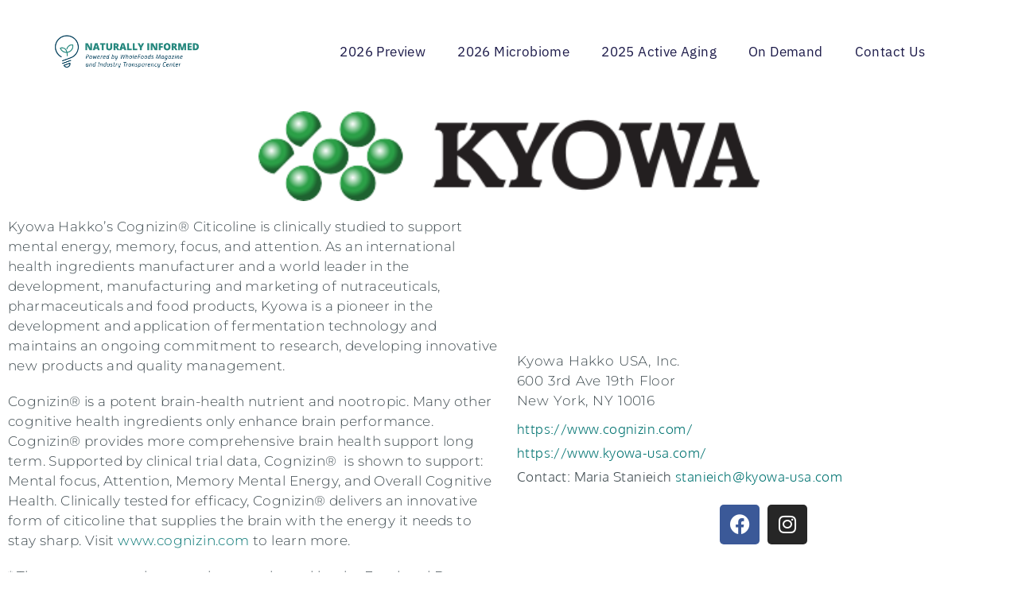

--- FILE ---
content_type: text/html; charset=UTF-8
request_url: https://naturallyinformed.net/2023-aa-sponsor-kyowa/
body_size: 16715
content:
<!DOCTYPE html>
<html class="html" lang="en-US">
<head>
	<meta charset="UTF-8">
	<link rel="profile" href="https://gmpg.org/xfn/11">

	<meta name='robots' content='index, follow, max-image-preview:large, max-snippet:-1, max-video-preview:-1' />
<meta name="viewport" content="width=device-width, initial-scale=1">
	<!-- This site is optimized with the Yoast SEO plugin v25.6 - https://yoast.com/wordpress/plugins/seo/ -->
	<title>2023 AA Sponsor Kyowa - Naturally Informed</title>
	<link rel="canonical" href="https://naturallyinformed.net/2023-aa-sponsor-kyowa/" />
	<meta property="og:locale" content="en_US" />
	<meta property="og:type" content="article" />
	<meta property="og:title" content="2023 AA Sponsor Kyowa - Naturally Informed" />
	<meta property="og:description" content="Kyowa Hakko’s Cognizin® Citicoline is clinically studied to support mental energy, memory, focus, and attention. As an international health ingredients manufacturer and a world leader in the development, manufacturing and marketing of nutraceuticals, pharmaceuticals and food products, Kyowa is a pioneer in the development and application of fermentation technology and maintains an ongoing commitment to [&hellip;]" />
	<meta property="og:url" content="https://naturallyinformed.net/2023-aa-sponsor-kyowa/" />
	<meta property="og:site_name" content="Naturally Informed" />
	<meta property="article:modified_time" content="2023-12-01T15:25:46+00:00" />
	<meta property="og:image" content="https://naturallyinformed.net/wp-content/uploads/2023/02/Copy-of-kyowa-horiz.png" />
	<meta name="twitter:card" content="summary_large_image" />
	<meta name="twitter:label1" content="Est. reading time" />
	<meta name="twitter:data1" content="2 minutes" />
	<script type="application/ld+json" class="yoast-schema-graph">{"@context":"https://schema.org","@graph":[{"@type":"WebPage","@id":"https://naturallyinformed.net/2023-aa-sponsor-kyowa/","url":"https://naturallyinformed.net/2023-aa-sponsor-kyowa/","name":"2023 AA Sponsor Kyowa - Naturally Informed","isPartOf":{"@id":"https://naturallyinformed.net/#website"},"primaryImageOfPage":{"@id":"https://naturallyinformed.net/2023-aa-sponsor-kyowa/#primaryimage"},"image":{"@id":"https://naturallyinformed.net/2023-aa-sponsor-kyowa/#primaryimage"},"thumbnailUrl":"https://naturallyinformed.net/wp-content/uploads/2023/02/Copy-of-kyowa-horiz.png","datePublished":"2023-12-01T15:25:18+00:00","dateModified":"2023-12-01T15:25:46+00:00","breadcrumb":{"@id":"https://naturallyinformed.net/2023-aa-sponsor-kyowa/#breadcrumb"},"inLanguage":"en-US","potentialAction":[{"@type":"ReadAction","target":["https://naturallyinformed.net/2023-aa-sponsor-kyowa/"]}]},{"@type":"ImageObject","inLanguage":"en-US","@id":"https://naturallyinformed.net/2023-aa-sponsor-kyowa/#primaryimage","url":"https://naturallyinformed.net/wp-content/uploads/2023/02/Copy-of-kyowa-horiz.png","contentUrl":"https://naturallyinformed.net/wp-content/uploads/2023/02/Copy-of-kyowa-horiz.png","width":396,"height":71},{"@type":"BreadcrumbList","@id":"https://naturallyinformed.net/2023-aa-sponsor-kyowa/#breadcrumb","itemListElement":[{"@type":"ListItem","position":1,"name":"Home","item":"https://naturallyinformed.net/"},{"@type":"ListItem","position":2,"name":"2023 AA Sponsor Kyowa"}]},{"@type":"WebSite","@id":"https://naturallyinformed.net/#website","url":"https://naturallyinformed.net/","name":"Naturally Informed","description":"Powered by WholeFoods Magazine and Industry Transparency Center","publisher":{"@id":"https://naturallyinformed.net/#organization"},"potentialAction":[{"@type":"SearchAction","target":{"@type":"EntryPoint","urlTemplate":"https://naturallyinformed.net/?s={search_term_string}"},"query-input":{"@type":"PropertyValueSpecification","valueRequired":true,"valueName":"search_term_string"}}],"inLanguage":"en-US"},{"@type":"Organization","@id":"https://naturallyinformed.net/#organization","name":"Naturally Informed","url":"https://naturallyinformed.net/","logo":{"@type":"ImageObject","inLanguage":"en-US","@id":"https://naturallyinformed.net/#/schema/logo/image/","url":"https://naturallyinformed.net/wp-content/uploads/2020/07/Horizontal-w-NEW-Tag-Full-Color.png","contentUrl":"https://naturallyinformed.net/wp-content/uploads/2020/07/Horizontal-w-NEW-Tag-Full-Color.png","width":1651,"height":496,"caption":"Naturally Informed"},"image":{"@id":"https://naturallyinformed.net/#/schema/logo/image/"}}]}</script>
	<!-- / Yoast SEO plugin. -->


<link rel='dns-prefetch' href='//www.googletagmanager.com' />
<link rel='dns-prefetch' href='//fonts.googleapis.com' />
<link rel="alternate" type="application/rss+xml" title="Naturally Informed &raquo; Feed" href="https://naturallyinformed.net/feed/" />
<link rel="alternate" type="application/rss+xml" title="Naturally Informed &raquo; Comments Feed" href="https://naturallyinformed.net/comments/feed/" />
<script>
window._wpemojiSettings = {"baseUrl":"https:\/\/s.w.org\/images\/core\/emoji\/15.0.3\/72x72\/","ext":".png","svgUrl":"https:\/\/s.w.org\/images\/core\/emoji\/15.0.3\/svg\/","svgExt":".svg","source":{"concatemoji":"https:\/\/naturallyinformed.net\/wp-includes\/js\/wp-emoji-release.min.js?ver=6.6.4"}};
/*! This file is auto-generated */
!function(i,n){var o,s,e;function c(e){try{var t={supportTests:e,timestamp:(new Date).valueOf()};sessionStorage.setItem(o,JSON.stringify(t))}catch(e){}}function p(e,t,n){e.clearRect(0,0,e.canvas.width,e.canvas.height),e.fillText(t,0,0);var t=new Uint32Array(e.getImageData(0,0,e.canvas.width,e.canvas.height).data),r=(e.clearRect(0,0,e.canvas.width,e.canvas.height),e.fillText(n,0,0),new Uint32Array(e.getImageData(0,0,e.canvas.width,e.canvas.height).data));return t.every(function(e,t){return e===r[t]})}function u(e,t,n){switch(t){case"flag":return n(e,"\ud83c\udff3\ufe0f\u200d\u26a7\ufe0f","\ud83c\udff3\ufe0f\u200b\u26a7\ufe0f")?!1:!n(e,"\ud83c\uddfa\ud83c\uddf3","\ud83c\uddfa\u200b\ud83c\uddf3")&&!n(e,"\ud83c\udff4\udb40\udc67\udb40\udc62\udb40\udc65\udb40\udc6e\udb40\udc67\udb40\udc7f","\ud83c\udff4\u200b\udb40\udc67\u200b\udb40\udc62\u200b\udb40\udc65\u200b\udb40\udc6e\u200b\udb40\udc67\u200b\udb40\udc7f");case"emoji":return!n(e,"\ud83d\udc26\u200d\u2b1b","\ud83d\udc26\u200b\u2b1b")}return!1}function f(e,t,n){var r="undefined"!=typeof WorkerGlobalScope&&self instanceof WorkerGlobalScope?new OffscreenCanvas(300,150):i.createElement("canvas"),a=r.getContext("2d",{willReadFrequently:!0}),o=(a.textBaseline="top",a.font="600 32px Arial",{});return e.forEach(function(e){o[e]=t(a,e,n)}),o}function t(e){var t=i.createElement("script");t.src=e,t.defer=!0,i.head.appendChild(t)}"undefined"!=typeof Promise&&(o="wpEmojiSettingsSupports",s=["flag","emoji"],n.supports={everything:!0,everythingExceptFlag:!0},e=new Promise(function(e){i.addEventListener("DOMContentLoaded",e,{once:!0})}),new Promise(function(t){var n=function(){try{var e=JSON.parse(sessionStorage.getItem(o));if("object"==typeof e&&"number"==typeof e.timestamp&&(new Date).valueOf()<e.timestamp+604800&&"object"==typeof e.supportTests)return e.supportTests}catch(e){}return null}();if(!n){if("undefined"!=typeof Worker&&"undefined"!=typeof OffscreenCanvas&&"undefined"!=typeof URL&&URL.createObjectURL&&"undefined"!=typeof Blob)try{var e="postMessage("+f.toString()+"("+[JSON.stringify(s),u.toString(),p.toString()].join(",")+"));",r=new Blob([e],{type:"text/javascript"}),a=new Worker(URL.createObjectURL(r),{name:"wpTestEmojiSupports"});return void(a.onmessage=function(e){c(n=e.data),a.terminate(),t(n)})}catch(e){}c(n=f(s,u,p))}t(n)}).then(function(e){for(var t in e)n.supports[t]=e[t],n.supports.everything=n.supports.everything&&n.supports[t],"flag"!==t&&(n.supports.everythingExceptFlag=n.supports.everythingExceptFlag&&n.supports[t]);n.supports.everythingExceptFlag=n.supports.everythingExceptFlag&&!n.supports.flag,n.DOMReady=!1,n.readyCallback=function(){n.DOMReady=!0}}).then(function(){return e}).then(function(){var e;n.supports.everything||(n.readyCallback(),(e=n.source||{}).concatemoji?t(e.concatemoji):e.wpemoji&&e.twemoji&&(t(e.twemoji),t(e.wpemoji)))}))}((window,document),window._wpemojiSettings);
</script>
<link rel='stylesheet' id='hfe-widgets-style-css' href='https://naturallyinformed.net/wp-content/plugins/header-footer-elementor/inc/widgets-css/frontend.css?ver=1.6.45' media='all' />
<style id='wp-emoji-styles-inline-css'>

	img.wp-smiley, img.emoji {
		display: inline !important;
		border: none !important;
		box-shadow: none !important;
		height: 1em !important;
		width: 1em !important;
		margin: 0 0.07em !important;
		vertical-align: -0.1em !important;
		background: none !important;
		padding: 0 !important;
	}
</style>
<link rel='stylesheet' id='activecampaign-form-block-css' href='https://naturallyinformed.net/wp-content/plugins/activecampaign-subscription-forms/activecampaign-form-block/build/style-index.css?ver=1763132816' media='all' />
<style id='classic-theme-styles-inline-css'>
/*! This file is auto-generated */
.wp-block-button__link{color:#fff;background-color:#32373c;border-radius:9999px;box-shadow:none;text-decoration:none;padding:calc(.667em + 2px) calc(1.333em + 2px);font-size:1.125em}.wp-block-file__button{background:#32373c;color:#fff;text-decoration:none}
</style>
<style id='global-styles-inline-css'>
:root{--wp--preset--aspect-ratio--square: 1;--wp--preset--aspect-ratio--4-3: 4/3;--wp--preset--aspect-ratio--3-4: 3/4;--wp--preset--aspect-ratio--3-2: 3/2;--wp--preset--aspect-ratio--2-3: 2/3;--wp--preset--aspect-ratio--16-9: 16/9;--wp--preset--aspect-ratio--9-16: 9/16;--wp--preset--color--black: #000000;--wp--preset--color--cyan-bluish-gray: #abb8c3;--wp--preset--color--white: #ffffff;--wp--preset--color--pale-pink: #f78da7;--wp--preset--color--vivid-red: #cf2e2e;--wp--preset--color--luminous-vivid-orange: #ff6900;--wp--preset--color--luminous-vivid-amber: #fcb900;--wp--preset--color--light-green-cyan: #7bdcb5;--wp--preset--color--vivid-green-cyan: #00d084;--wp--preset--color--pale-cyan-blue: #8ed1fc;--wp--preset--color--vivid-cyan-blue: #0693e3;--wp--preset--color--vivid-purple: #9b51e0;--wp--preset--gradient--vivid-cyan-blue-to-vivid-purple: linear-gradient(135deg,rgba(6,147,227,1) 0%,rgb(155,81,224) 100%);--wp--preset--gradient--light-green-cyan-to-vivid-green-cyan: linear-gradient(135deg,rgb(122,220,180) 0%,rgb(0,208,130) 100%);--wp--preset--gradient--luminous-vivid-amber-to-luminous-vivid-orange: linear-gradient(135deg,rgba(252,185,0,1) 0%,rgba(255,105,0,1) 100%);--wp--preset--gradient--luminous-vivid-orange-to-vivid-red: linear-gradient(135deg,rgba(255,105,0,1) 0%,rgb(207,46,46) 100%);--wp--preset--gradient--very-light-gray-to-cyan-bluish-gray: linear-gradient(135deg,rgb(238,238,238) 0%,rgb(169,184,195) 100%);--wp--preset--gradient--cool-to-warm-spectrum: linear-gradient(135deg,rgb(74,234,220) 0%,rgb(151,120,209) 20%,rgb(207,42,186) 40%,rgb(238,44,130) 60%,rgb(251,105,98) 80%,rgb(254,248,76) 100%);--wp--preset--gradient--blush-light-purple: linear-gradient(135deg,rgb(255,206,236) 0%,rgb(152,150,240) 100%);--wp--preset--gradient--blush-bordeaux: linear-gradient(135deg,rgb(254,205,165) 0%,rgb(254,45,45) 50%,rgb(107,0,62) 100%);--wp--preset--gradient--luminous-dusk: linear-gradient(135deg,rgb(255,203,112) 0%,rgb(199,81,192) 50%,rgb(65,88,208) 100%);--wp--preset--gradient--pale-ocean: linear-gradient(135deg,rgb(255,245,203) 0%,rgb(182,227,212) 50%,rgb(51,167,181) 100%);--wp--preset--gradient--electric-grass: linear-gradient(135deg,rgb(202,248,128) 0%,rgb(113,206,126) 100%);--wp--preset--gradient--midnight: linear-gradient(135deg,rgb(2,3,129) 0%,rgb(40,116,252) 100%);--wp--preset--font-size--small: 13px;--wp--preset--font-size--medium: 20px;--wp--preset--font-size--large: 36px;--wp--preset--font-size--x-large: 42px;--wp--preset--spacing--20: 0.44rem;--wp--preset--spacing--30: 0.67rem;--wp--preset--spacing--40: 1rem;--wp--preset--spacing--50: 1.5rem;--wp--preset--spacing--60: 2.25rem;--wp--preset--spacing--70: 3.38rem;--wp--preset--spacing--80: 5.06rem;--wp--preset--shadow--natural: 6px 6px 9px rgba(0, 0, 0, 0.2);--wp--preset--shadow--deep: 12px 12px 50px rgba(0, 0, 0, 0.4);--wp--preset--shadow--sharp: 6px 6px 0px rgba(0, 0, 0, 0.2);--wp--preset--shadow--outlined: 6px 6px 0px -3px rgba(255, 255, 255, 1), 6px 6px rgba(0, 0, 0, 1);--wp--preset--shadow--crisp: 6px 6px 0px rgba(0, 0, 0, 1);}:where(.is-layout-flex){gap: 0.5em;}:where(.is-layout-grid){gap: 0.5em;}body .is-layout-flex{display: flex;}.is-layout-flex{flex-wrap: wrap;align-items: center;}.is-layout-flex > :is(*, div){margin: 0;}body .is-layout-grid{display: grid;}.is-layout-grid > :is(*, div){margin: 0;}:where(.wp-block-columns.is-layout-flex){gap: 2em;}:where(.wp-block-columns.is-layout-grid){gap: 2em;}:where(.wp-block-post-template.is-layout-flex){gap: 1.25em;}:where(.wp-block-post-template.is-layout-grid){gap: 1.25em;}.has-black-color{color: var(--wp--preset--color--black) !important;}.has-cyan-bluish-gray-color{color: var(--wp--preset--color--cyan-bluish-gray) !important;}.has-white-color{color: var(--wp--preset--color--white) !important;}.has-pale-pink-color{color: var(--wp--preset--color--pale-pink) !important;}.has-vivid-red-color{color: var(--wp--preset--color--vivid-red) !important;}.has-luminous-vivid-orange-color{color: var(--wp--preset--color--luminous-vivid-orange) !important;}.has-luminous-vivid-amber-color{color: var(--wp--preset--color--luminous-vivid-amber) !important;}.has-light-green-cyan-color{color: var(--wp--preset--color--light-green-cyan) !important;}.has-vivid-green-cyan-color{color: var(--wp--preset--color--vivid-green-cyan) !important;}.has-pale-cyan-blue-color{color: var(--wp--preset--color--pale-cyan-blue) !important;}.has-vivid-cyan-blue-color{color: var(--wp--preset--color--vivid-cyan-blue) !important;}.has-vivid-purple-color{color: var(--wp--preset--color--vivid-purple) !important;}.has-black-background-color{background-color: var(--wp--preset--color--black) !important;}.has-cyan-bluish-gray-background-color{background-color: var(--wp--preset--color--cyan-bluish-gray) !important;}.has-white-background-color{background-color: var(--wp--preset--color--white) !important;}.has-pale-pink-background-color{background-color: var(--wp--preset--color--pale-pink) !important;}.has-vivid-red-background-color{background-color: var(--wp--preset--color--vivid-red) !important;}.has-luminous-vivid-orange-background-color{background-color: var(--wp--preset--color--luminous-vivid-orange) !important;}.has-luminous-vivid-amber-background-color{background-color: var(--wp--preset--color--luminous-vivid-amber) !important;}.has-light-green-cyan-background-color{background-color: var(--wp--preset--color--light-green-cyan) !important;}.has-vivid-green-cyan-background-color{background-color: var(--wp--preset--color--vivid-green-cyan) !important;}.has-pale-cyan-blue-background-color{background-color: var(--wp--preset--color--pale-cyan-blue) !important;}.has-vivid-cyan-blue-background-color{background-color: var(--wp--preset--color--vivid-cyan-blue) !important;}.has-vivid-purple-background-color{background-color: var(--wp--preset--color--vivid-purple) !important;}.has-black-border-color{border-color: var(--wp--preset--color--black) !important;}.has-cyan-bluish-gray-border-color{border-color: var(--wp--preset--color--cyan-bluish-gray) !important;}.has-white-border-color{border-color: var(--wp--preset--color--white) !important;}.has-pale-pink-border-color{border-color: var(--wp--preset--color--pale-pink) !important;}.has-vivid-red-border-color{border-color: var(--wp--preset--color--vivid-red) !important;}.has-luminous-vivid-orange-border-color{border-color: var(--wp--preset--color--luminous-vivid-orange) !important;}.has-luminous-vivid-amber-border-color{border-color: var(--wp--preset--color--luminous-vivid-amber) !important;}.has-light-green-cyan-border-color{border-color: var(--wp--preset--color--light-green-cyan) !important;}.has-vivid-green-cyan-border-color{border-color: var(--wp--preset--color--vivid-green-cyan) !important;}.has-pale-cyan-blue-border-color{border-color: var(--wp--preset--color--pale-cyan-blue) !important;}.has-vivid-cyan-blue-border-color{border-color: var(--wp--preset--color--vivid-cyan-blue) !important;}.has-vivid-purple-border-color{border-color: var(--wp--preset--color--vivid-purple) !important;}.has-vivid-cyan-blue-to-vivid-purple-gradient-background{background: var(--wp--preset--gradient--vivid-cyan-blue-to-vivid-purple) !important;}.has-light-green-cyan-to-vivid-green-cyan-gradient-background{background: var(--wp--preset--gradient--light-green-cyan-to-vivid-green-cyan) !important;}.has-luminous-vivid-amber-to-luminous-vivid-orange-gradient-background{background: var(--wp--preset--gradient--luminous-vivid-amber-to-luminous-vivid-orange) !important;}.has-luminous-vivid-orange-to-vivid-red-gradient-background{background: var(--wp--preset--gradient--luminous-vivid-orange-to-vivid-red) !important;}.has-very-light-gray-to-cyan-bluish-gray-gradient-background{background: var(--wp--preset--gradient--very-light-gray-to-cyan-bluish-gray) !important;}.has-cool-to-warm-spectrum-gradient-background{background: var(--wp--preset--gradient--cool-to-warm-spectrum) !important;}.has-blush-light-purple-gradient-background{background: var(--wp--preset--gradient--blush-light-purple) !important;}.has-blush-bordeaux-gradient-background{background: var(--wp--preset--gradient--blush-bordeaux) !important;}.has-luminous-dusk-gradient-background{background: var(--wp--preset--gradient--luminous-dusk) !important;}.has-pale-ocean-gradient-background{background: var(--wp--preset--gradient--pale-ocean) !important;}.has-electric-grass-gradient-background{background: var(--wp--preset--gradient--electric-grass) !important;}.has-midnight-gradient-background{background: var(--wp--preset--gradient--midnight) !important;}.has-small-font-size{font-size: var(--wp--preset--font-size--small) !important;}.has-medium-font-size{font-size: var(--wp--preset--font-size--medium) !important;}.has-large-font-size{font-size: var(--wp--preset--font-size--large) !important;}.has-x-large-font-size{font-size: var(--wp--preset--font-size--x-large) !important;}
:where(.wp-block-post-template.is-layout-flex){gap: 1.25em;}:where(.wp-block-post-template.is-layout-grid){gap: 1.25em;}
:where(.wp-block-columns.is-layout-flex){gap: 2em;}:where(.wp-block-columns.is-layout-grid){gap: 2em;}
:root :where(.wp-block-pullquote){font-size: 1.5em;line-height: 1.6;}
</style>
<link rel='stylesheet' id='aep-preview-css' href='https://naturallyinformed.net/wp-content/plugins/awesome-contact-form7-for-elementor/assets/css/style.css?ver=6.6.4' media='all' />
<link rel='stylesheet' id='hfe-style-css' href='https://naturallyinformed.net/wp-content/plugins/header-footer-elementor/assets/css/header-footer-elementor.css?ver=1.6.45' media='all' />
<link rel='stylesheet' id='elementor-icons-css' href='https://naturallyinformed.net/wp-content/plugins/elementor/assets/lib/eicons/css/elementor-icons.min.css?ver=5.46.0' media='all' />
<link rel='stylesheet' id='elementor-frontend-css' href='https://naturallyinformed.net/wp-content/plugins/elementor/assets/css/frontend.min.css?ver=3.34.2' media='all' />
<link rel='stylesheet' id='elementor-post-492-css' href='https://naturallyinformed.net/wp-content/uploads/elementor/css/post-492.css?ver=1769008021' media='all' />
<link rel='stylesheet' id='widget-image-css' href='https://naturallyinformed.net/wp-content/plugins/elementor/assets/css/widget-image.min.css?ver=3.34.2' media='all' />
<link rel='stylesheet' id='widget-video-css' href='https://naturallyinformed.net/wp-content/plugins/elementor/assets/css/widget-video.min.css?ver=3.34.2' media='all' />
<link rel='stylesheet' id='widget-spacer-css' href='https://naturallyinformed.net/wp-content/plugins/elementor/assets/css/widget-spacer.min.css?ver=3.34.2' media='all' />
<link rel='stylesheet' id='widget-social-icons-css' href='https://naturallyinformed.net/wp-content/plugins/elementor/assets/css/widget-social-icons.min.css?ver=3.34.2' media='all' />
<link rel='stylesheet' id='e-apple-webkit-css' href='https://naturallyinformed.net/wp-content/plugins/elementor/assets/css/conditionals/apple-webkit.min.css?ver=3.34.2' media='all' />
<link rel='stylesheet' id='widget-heading-css' href='https://naturallyinformed.net/wp-content/plugins/elementor/assets/css/widget-heading.min.css?ver=3.34.2' media='all' />
<link rel='stylesheet' id='elementor-post-9461-css' href='https://naturallyinformed.net/wp-content/uploads/elementor/css/post-9461.css?ver=1769016199' media='all' />
<link rel='stylesheet' id='elementor-post-11410-css' href='https://naturallyinformed.net/wp-content/uploads/elementor/css/post-11410.css?ver=1769008022' media='all' />
<link rel='stylesheet' id='elementor-post-611-css' href='https://naturallyinformed.net/wp-content/uploads/elementor/css/post-611.css?ver=1769008022' media='all' />
<link rel='stylesheet' id='font-awesome-css' href='https://naturallyinformed.net/wp-content/themes/oceanwp/assets/fonts/fontawesome/css/all.min.css?ver=6.4.2' media='all' />
<link rel='stylesheet' id='simple-line-icons-css' href='https://naturallyinformed.net/wp-content/themes/oceanwp/assets/css/third/simple-line-icons.min.css?ver=2.4.0' media='all' />
<link rel='stylesheet' id='oceanwp-style-css' href='https://naturallyinformed.net/wp-content/themes/oceanwp/assets/css/style.min.css?ver=3.5.7' media='all' />
<style id='oceanwp-style-inline-css'>
div.wpforms-container-full .wpforms-form input[type=submit]:hover,
			div.wpforms-container-full .wpforms-form input[type=submit]:focus,
			div.wpforms-container-full .wpforms-form input[type=submit]:active,
			div.wpforms-container-full .wpforms-form button[type=submit]:hover,
			div.wpforms-container-full .wpforms-form button[type=submit]:focus,
			div.wpforms-container-full .wpforms-form button[type=submit]:active,
			div.wpforms-container-full .wpforms-form .wpforms-page-button:hover,
			div.wpforms-container-full .wpforms-form .wpforms-page-button:active,
			div.wpforms-container-full .wpforms-form .wpforms-page-button:focus {
				border: none;
			}
</style>
<link rel='stylesheet' id='oceanwp-google-font-abeezee-css' href='//fonts.googleapis.com/css?family=ABeeZee%3A100%2C200%2C300%2C400%2C500%2C600%2C700%2C800%2C900%2C100i%2C200i%2C300i%2C400i%2C500i%2C600i%2C700i%2C800i%2C900i&#038;subset=latin&#038;display=swap&#038;ver=6.6.4' media='all' />
<link rel='stylesheet' id='oceanwp-google-font-montserrat-css' href='//fonts.googleapis.com/css?family=Montserrat%3A100%2C200%2C300%2C400%2C500%2C600%2C700%2C800%2C900%2C100i%2C200i%2C300i%2C400i%2C500i%2C600i%2C700i%2C800i%2C900i&#038;subset=latin&#038;display=swap&#038;ver=6.6.4' media='all' />
<link rel='stylesheet' id='oceanwp-google-font-source-sans-pro-css' href='//fonts.googleapis.com/css?family=Source+Sans+Pro%3A100%2C200%2C300%2C400%2C500%2C600%2C700%2C800%2C900%2C100i%2C200i%2C300i%2C400i%2C500i%2C600i%2C700i%2C800i%2C900i&#038;subset=latin&#038;display=swap&#038;ver=6.6.4' media='all' />
<link rel='stylesheet' id='cherry-handler-css-css' href='https://naturallyinformed.net/wp-content/plugins/jetwidgets-for-elementor/cherry-framework/modules/cherry-handler/assets/css/cherry-handler-styles.min.css?ver=1.5.11' media='all' />
<link rel='stylesheet' id='jet-widgets-css' href='https://naturallyinformed.net/wp-content/plugins/jetwidgets-for-elementor/assets/css/jet-widgets.css?ver=1.0.21' media='all' />
<link rel='stylesheet' id='jet-widgets-skin-css' href='https://naturallyinformed.net/wp-content/plugins/jetwidgets-for-elementor/assets/css/jet-widgets-skin.css?ver=1.0.21' media='all' />
<link rel='stylesheet' id='jet-juxtapose-css-css' href='https://naturallyinformed.net/wp-content/plugins/jetwidgets-for-elementor/assets/css/lib/juxtapose/juxtapose.css?ver=1.3.0' media='all' />
<link rel='stylesheet' id='widget-nav-menu-css' href='https://naturallyinformed.net/wp-content/plugins/elementor-pro/assets/css/widget-nav-menu.min.css?ver=3.34.1' media='all' />
<link rel='stylesheet' id='elementor-post-1055-css' href='https://naturallyinformed.net/wp-content/uploads/elementor/css/post-1055.css?ver=1769008022' media='all' />
<link rel='stylesheet' id='hfe-icons-list-css' href='https://naturallyinformed.net/wp-content/plugins/elementor/assets/css/widget-icon-list.min.css?ver=3.24.3' media='all' />
<link rel='stylesheet' id='hfe-social-icons-css' href='https://naturallyinformed.net/wp-content/plugins/elementor/assets/css/widget-social-icons.min.css?ver=3.24.0' media='all' />
<link rel='stylesheet' id='hfe-social-share-icons-brands-css' href='https://naturallyinformed.net/wp-content/plugins/elementor/assets/lib/font-awesome/css/brands.css?ver=5.15.3' media='all' />
<link rel='stylesheet' id='hfe-social-share-icons-fontawesome-css' href='https://naturallyinformed.net/wp-content/plugins/elementor/assets/lib/font-awesome/css/fontawesome.css?ver=5.15.3' media='all' />
<link rel='stylesheet' id='hfe-nav-menu-icons-css' href='https://naturallyinformed.net/wp-content/plugins/elementor/assets/lib/font-awesome/css/solid.css?ver=5.15.3' media='all' />
<link rel='stylesheet' id='hfe-widget-blockquote-css' href='https://naturallyinformed.net/wp-content/plugins/elementor-pro/assets/css/widget-blockquote.min.css?ver=3.25.0' media='all' />
<link rel='stylesheet' id='eael-general-css' href='https://naturallyinformed.net/wp-content/plugins/essential-addons-for-elementor-lite/assets/front-end/css/view/general.min.css?ver=6.5.8' media='all' />
<link rel='stylesheet' id='oe-widgets-style-css' href='https://naturallyinformed.net/wp-content/plugins/ocean-extra/assets/css/widgets.css?ver=6.6.4' media='all' />
<link rel='stylesheet' id='osh-styles-css' href='https://naturallyinformed.net/wp-content/plugins/ocean-sticky-header/assets/css/style.min.css?ver=6.6.4' media='all' />
<link rel='stylesheet' id='elementor-gf-local-bebasneue-css' href='https://naturallyinformed.net/wp-content/uploads/elementor/google-fonts/css/bebasneue.css?ver=1742224087' media='all' />
<link rel='stylesheet' id='elementor-gf-local-ibmplexsans-css' href='https://naturallyinformed.net/wp-content/uploads/elementor/google-fonts/css/ibmplexsans.css?ver=1742224089' media='all' />
<link rel='stylesheet' id='elementor-gf-local-oxygen-css' href='https://naturallyinformed.net/wp-content/uploads/elementor/google-fonts/css/oxygen.css?ver=1742224089' media='all' />
<link rel='stylesheet' id='elementor-gf-local-montserrat-css' href='https://naturallyinformed.net/wp-content/uploads/elementor/google-fonts/css/montserrat.css?ver=1742224090' media='all' />
<link rel='stylesheet' id='elementor-gf-local-notosanskr-css' href='https://naturallyinformed.net/wp-content/uploads/elementor/google-fonts/css/notosanskr.css?ver=1742224104' media='all' />
<link rel='stylesheet' id='elementor-icons-shared-0-css' href='https://naturallyinformed.net/wp-content/plugins/elementor/assets/lib/font-awesome/css/fontawesome.min.css?ver=5.15.3' media='all' />
<link rel='stylesheet' id='elementor-icons-fa-brands-css' href='https://naturallyinformed.net/wp-content/plugins/elementor/assets/lib/font-awesome/css/brands.min.css?ver=5.15.3' media='all' />
<link rel='stylesheet' id='elementor-icons-fa-solid-css' href='https://naturallyinformed.net/wp-content/plugins/elementor/assets/lib/font-awesome/css/solid.min.css?ver=5.15.3' media='all' />
<script src="https://naturallyinformed.net/wp-includes/js/jquery/jquery.min.js?ver=3.7.1" id="jquery-core-js"></script>
<script src="https://naturallyinformed.net/wp-includes/js/jquery/jquery-migrate.min.js?ver=3.4.1" id="jquery-migrate-js"></script>

<!-- Google tag (gtag.js) snippet added by Site Kit -->

<!-- Google Analytics snippet added by Site Kit -->
<script src="https://www.googletagmanager.com/gtag/js?id=GT-TBVNCM52" id="google_gtagjs-js" async></script>
<script id="google_gtagjs-js-after">
window.dataLayer = window.dataLayer || [];function gtag(){dataLayer.push(arguments);}
gtag("set","linker",{"domains":["naturallyinformed.net"]});
gtag("js", new Date());
gtag("set", "developer_id.dZTNiMT", true);
gtag("config", "GT-TBVNCM52");
 window._googlesitekit = window._googlesitekit || {}; window._googlesitekit.throttledEvents = []; window._googlesitekit.gtagEvent = (name, data) => { var key = JSON.stringify( { name, data } ); if ( !! window._googlesitekit.throttledEvents[ key ] ) { return; } window._googlesitekit.throttledEvents[ key ] = true; setTimeout( () => { delete window._googlesitekit.throttledEvents[ key ]; }, 5 ); gtag( "event", name, { ...data, event_source: "site-kit" } ); }
</script>

<!-- End Google tag (gtag.js) snippet added by Site Kit -->
<link rel="https://api.w.org/" href="https://naturallyinformed.net/wp-json/" /><link rel="alternate" title="JSON" type="application/json" href="https://naturallyinformed.net/wp-json/wp/v2/pages/9461" /><link rel="EditURI" type="application/rsd+xml" title="RSD" href="https://naturallyinformed.net/xmlrpc.php?rsd" />
<meta name="generator" content="WordPress 6.6.4" />
<link rel='shortlink' href='https://naturallyinformed.net/?p=9461' />
<link rel="alternate" title="oEmbed (JSON)" type="application/json+oembed" href="https://naturallyinformed.net/wp-json/oembed/1.0/embed?url=https%3A%2F%2Fnaturallyinformed.net%2F2023-aa-sponsor-kyowa%2F" />
<link rel="alternate" title="oEmbed (XML)" type="text/xml+oembed" href="https://naturallyinformed.net/wp-json/oembed/1.0/embed?url=https%3A%2F%2Fnaturallyinformed.net%2F2023-aa-sponsor-kyowa%2F&#038;format=xml" />

		<!-- GA Google Analytics @ https://m0n.co/ga -->
		<script>
			(function(i,s,o,g,r,a,m){i['GoogleAnalyticsObject']=r;i[r]=i[r]||function(){
			(i[r].q=i[r].q||[]).push(arguments)},i[r].l=1*new Date();a=s.createElement(o),
			m=s.getElementsByTagName(o)[0];a.async=1;a.src=g;m.parentNode.insertBefore(a,m)
			})(window,document,'script','https://www.google-analytics.com/analytics.js','ga');
			ga('create', 'UA-105784512-6', 'auto');
			ga('set', 'forceSSL', true);
			ga('send', 'pageview');
		</script>

	<meta name="generator" content="Site Kit by Google 1.144.0" /><meta name="generator" content="Elementor 3.34.2; features: additional_custom_breakpoints; settings: css_print_method-external, google_font-enabled, font_display-auto">
<style>.recentcomments a{display:inline !important;padding:0 !important;margin:0 !important;}</style>			<style>
				.e-con.e-parent:nth-of-type(n+4):not(.e-lazyloaded):not(.e-no-lazyload),
				.e-con.e-parent:nth-of-type(n+4):not(.e-lazyloaded):not(.e-no-lazyload) * {
					background-image: none !important;
				}
				@media screen and (max-height: 1024px) {
					.e-con.e-parent:nth-of-type(n+3):not(.e-lazyloaded):not(.e-no-lazyload),
					.e-con.e-parent:nth-of-type(n+3):not(.e-lazyloaded):not(.e-no-lazyload) * {
						background-image: none !important;
					}
				}
				@media screen and (max-height: 640px) {
					.e-con.e-parent:nth-of-type(n+2):not(.e-lazyloaded):not(.e-no-lazyload),
					.e-con.e-parent:nth-of-type(n+2):not(.e-lazyloaded):not(.e-no-lazyload) * {
						background-image: none !important;
					}
				}
			</style>
			<link rel="icon" href="https://naturallyinformed.net/wp-content/uploads/2020/07/Naturally-Informed-Logo-20211124-Vertical-Full-Color-150x150.png" sizes="32x32" />
<link rel="icon" href="https://naturallyinformed.net/wp-content/uploads/2020/07/Naturally-Informed-Logo-20211124-Vertical-Full-Color-600x600.png" sizes="192x192" />
<link rel="apple-touch-icon" href="https://naturallyinformed.net/wp-content/uploads/2020/07/Naturally-Informed-Logo-20211124-Vertical-Full-Color-600x600.png" />
<meta name="msapplication-TileImage" content="https://naturallyinformed.net/wp-content/uploads/2020/07/Naturally-Informed-Logo-20211124-Vertical-Full-Color-600x600.png" />
		<style id="wp-custom-css">
			/* Custom hover color to the trainers social icons */.elementor-widget.custom-social .elementor-social-icon:hover{opacity:1;background-color:#0eb290;border-color:#0eb290;color:#fff}/* Margin bottom to the subscribe title */.elementor-widget.subscribe-tilte{margin:0 0 10px}/* Placeholders color*/#searchform-dropdown input::-webkit-input-placeholder,body .sidr-class-mobile-searchform input::-webkit-input-placeholder{color:#81e4cf}#searchform-dropdown input::-moz-placeholder,body .sidr-class-mobile-searchform input::-moz-placeholder{color:#81e4cf}#searchform-dropdown input:-ms-input-placeholder,body .sidr-class-mobile-searchform input:-ms-input-placeholder{color:#81e4cf}/* Scroll up button */#scroll-top{right:0;bottom:0;border-radius:0}#scroll-top,#scroll-top:hover{background-color:transparent}/* Footer */#footer-widgets .footer-box{text-align:center}#footer-widgets .social-widget .style-light li a,#footer-widgets .social-widget .style-dark li a,#footer-widgets .social-widget .style-colored li a{background-color:#263036;color:#708e9f;border-color:#263036;width:40px;height:40px;line-height:40px}#footer-widgets .social-widget .style-light li a:hover,#footer-widgets .social-widget .style-dark li a:hover,#footer-widgets .social-widget .style-colored li a:hover{background-color:#0eb290;color:#fff !important;border-color:#0eb290 !important}/* Responsive */@media (max-width:767px){/* Center the buttons in the hero */.elementor-element.hero-btn{text-align:center !important}/* Center elements on mobile */.elementor-element.center-mobile,.elementor-element.center-mobile .elementor-icon-box-wrapper{text-align:center !important}/* Margin top "Working" title on the contact page */.elementor-element.margin-mobile .elementor-heading-title{margin-top:30px}/* Social icons on the contact page */.elementor-social-icons-wrapper{text-align:left}.elementor-element.contact-social .elementor-social-icon{width:44px;height:44px;line-height:44px}.elementor-element.contact-social .elementor-social-icon:nth-child(4){margin-right:5px !important}}@media (max-width:480px){/* Title size in the hero */.elementor-element.hero-title .elementor-heading-title{font-size:30px}}		</style>
		<!-- OceanWP CSS -->
<style type="text/css">
/* General CSS */a:hover,a.light:hover,.theme-heading .text::before,.theme-heading .text::after,#top-bar-content >a:hover,#top-bar-social li.oceanwp-email a:hover,#site-navigation-wrap .dropdown-menu >li >a:hover,#site-header.medium-header #medium-searchform button:hover,.oceanwp-mobile-menu-icon a:hover,.blog-entry.post .blog-entry-header .entry-title a:hover,.blog-entry.post .blog-entry-readmore a:hover,.blog-entry.thumbnail-entry .blog-entry-category a,ul.meta li a:hover,.dropcap,.single nav.post-navigation .nav-links .title,body .related-post-title a:hover,body #wp-calendar caption,body .contact-info-widget.default i,body .contact-info-widget.big-icons i,body .custom-links-widget .oceanwp-custom-links li a:hover,body .custom-links-widget .oceanwp-custom-links li a:hover:before,body .posts-thumbnails-widget li a:hover,body .social-widget li.oceanwp-email a:hover,.comment-author .comment-meta .comment-reply-link,#respond #cancel-comment-reply-link:hover,#footer-widgets .footer-box a:hover,#footer-bottom a:hover,#footer-bottom #footer-bottom-menu a:hover,.sidr a:hover,.sidr-class-dropdown-toggle:hover,.sidr-class-menu-item-has-children.active >a,.sidr-class-menu-item-has-children.active >a >.sidr-class-dropdown-toggle,input[type=checkbox]:checked:before{color:#003f5b}.single nav.post-navigation .nav-links .title .owp-icon use,.blog-entry.post .blog-entry-readmore a:hover .owp-icon use,body .contact-info-widget.default .owp-icon use,body .contact-info-widget.big-icons .owp-icon use{stroke:#003f5b}input[type="button"],input[type="reset"],input[type="submit"],button[type="submit"],.button,#site-navigation-wrap .dropdown-menu >li.btn >a >span,.thumbnail:hover i,.post-quote-content,.omw-modal .omw-close-modal,body .contact-info-widget.big-icons li:hover i,body div.wpforms-container-full .wpforms-form input[type=submit],body div.wpforms-container-full .wpforms-form button[type=submit],body div.wpforms-container-full .wpforms-form .wpforms-page-button{background-color:#003f5b}.thumbnail:hover .link-post-svg-icon{background-color:#003f5b}body .contact-info-widget.big-icons li:hover .owp-icon{background-color:#003f5b}.widget-title{border-color:#003f5b}blockquote{border-color:#003f5b}#searchform-dropdown{border-color:#003f5b}.dropdown-menu .sub-menu{border-color:#003f5b}.blog-entry.large-entry .blog-entry-readmore a:hover{border-color:#003f5b}.oceanwp-newsletter-form-wrap input[type="email"]:focus{border-color:#003f5b}.social-widget li.oceanwp-email a:hover{border-color:#003f5b}#respond #cancel-comment-reply-link:hover{border-color:#003f5b}body .contact-info-widget.big-icons li:hover i{border-color:#003f5b}#footer-widgets .oceanwp-newsletter-form-wrap input[type="email"]:focus{border-color:#003f5b}blockquote,.wp-block-quote{border-left-color:#003f5b}body .contact-info-widget.big-icons li:hover .owp-icon{border-color:#003f5b}input[type="button"]:hover,input[type="reset"]:hover,input[type="submit"]:hover,button[type="submit"]:hover,input[type="button"]:focus,input[type="reset"]:focus,input[type="submit"]:focus,button[type="submit"]:focus,.button:hover,.button:focus,#site-navigation-wrap .dropdown-menu >li.btn >a:hover >span,.post-quote-author,.omw-modal .omw-close-modal:hover,body div.wpforms-container-full .wpforms-form input[type=submit]:hover,body div.wpforms-container-full .wpforms-form button[type=submit]:hover,body div.wpforms-container-full .wpforms-form .wpforms-page-button:hover{background-color:#f78d1e}table th,table td,hr,.content-area,body.content-left-sidebar #content-wrap .content-area,.content-left-sidebar .content-area,#top-bar-wrap,#site-header,#site-header.top-header #search-toggle,.dropdown-menu ul li,.centered-minimal-page-header,.blog-entry.post,.blog-entry.grid-entry .blog-entry-inner,.blog-entry.thumbnail-entry .blog-entry-bottom,.single-post .entry-title,.single .entry-share-wrap .entry-share,.single .entry-share,.single .entry-share ul li a,.single nav.post-navigation,.single nav.post-navigation .nav-links .nav-previous,#author-bio,#author-bio .author-bio-avatar,#author-bio .author-bio-social li a,#related-posts,#comments,.comment-body,#respond #cancel-comment-reply-link,#blog-entries .type-page,.page-numbers a,.page-numbers span:not(.elementor-screen-only),.page-links span,body #wp-calendar caption,body #wp-calendar th,body #wp-calendar tbody,body .contact-info-widget.default i,body .contact-info-widget.big-icons i,body .posts-thumbnails-widget li,body .tagcloud a{border-color:#3f4b50}body .contact-info-widget.big-icons .owp-icon,body .contact-info-widget.default .owp-icon{border-color:#3f4b50}a{color:#f78d1e}a .owp-icon use{stroke:#f78d1e}a:hover{color:#f78d1e}a:hover .owp-icon use{stroke:#f78d1e}.container{width:1080px}.page-header,.has-transparent-header .page-header{padding:100px 0 34px 0}.page-header .page-header-title,.page-header.background-image-page-header .page-header-title{color:#ffffff}.site-breadcrumbs a,.background-image-page-header .site-breadcrumbs a{color:#ffffff}.site-breadcrumbs a .owp-icon use,.background-image-page-header .site-breadcrumbs a .owp-icon use{stroke:#ffffff}.site-breadcrumbs a:hover,.background-image-page-header .site-breadcrumbs a:hover{color:#0eb290}.site-breadcrumbs a:hover .owp-icon use,.background-image-page-header .site-breadcrumbs a:hover .owp-icon use{stroke:#0eb290}#scroll-top{color:#708e9f}#scroll-top .owp-icon use{stroke:#708e9f}#scroll-top:hover{color:#007371}#scroll-top:hover .owp-icon use{stroke:#708e9f}form input[type="text"],form input[type="password"],form input[type="email"],form input[type="url"],form input[type="date"],form input[type="month"],form input[type="time"],form input[type="datetime"],form input[type="datetime-local"],form input[type="week"],form input[type="number"],form input[type="search"],form input[type="tel"],form input[type="color"],form select,form textarea{font-size:16px}body div.wpforms-container-full .wpforms-form input[type=date],body div.wpforms-container-full .wpforms-form input[type=datetime],body div.wpforms-container-full .wpforms-form input[type=datetime-local],body div.wpforms-container-full .wpforms-form input[type=email],body div.wpforms-container-full .wpforms-form input[type=month],body div.wpforms-container-full .wpforms-form input[type=number],body div.wpforms-container-full .wpforms-form input[type=password],body div.wpforms-container-full .wpforms-form input[type=range],body div.wpforms-container-full .wpforms-form input[type=search],body div.wpforms-container-full .wpforms-form input[type=tel],body div.wpforms-container-full .wpforms-form input[type=text],body div.wpforms-container-full .wpforms-form input[type=time],body div.wpforms-container-full .wpforms-form input[type=url],body div.wpforms-container-full .wpforms-form input[type=week],body div.wpforms-container-full .wpforms-form select,body div.wpforms-container-full .wpforms-form textarea{font-size:16px}form input[type="text"],form input[type="password"],form input[type="email"],form input[type="url"],form input[type="date"],form input[type="month"],form input[type="time"],form input[type="datetime"],form input[type="datetime-local"],form input[type="week"],form input[type="number"],form input[type="search"],form input[type="tel"],form input[type="color"],form select,form textarea,.woocommerce .woocommerce-checkout .select2-container--default .select2-selection--single{border-radius:1px}body div.wpforms-container-full .wpforms-form input[type=date],body div.wpforms-container-full .wpforms-form input[type=datetime],body div.wpforms-container-full .wpforms-form input[type=datetime-local],body div.wpforms-container-full .wpforms-form input[type=email],body div.wpforms-container-full .wpforms-form input[type=month],body div.wpforms-container-full .wpforms-form input[type=number],body div.wpforms-container-full .wpforms-form input[type=password],body div.wpforms-container-full .wpforms-form input[type=range],body div.wpforms-container-full .wpforms-form input[type=search],body div.wpforms-container-full .wpforms-form input[type=tel],body div.wpforms-container-full .wpforms-form input[type=text],body div.wpforms-container-full .wpforms-form input[type=time],body div.wpforms-container-full .wpforms-form input[type=url],body div.wpforms-container-full .wpforms-form input[type=week],body div.wpforms-container-full .wpforms-form select,body div.wpforms-container-full .wpforms-form textarea{border-radius:1px}form input[type="text"],form input[type="password"],form input[type="email"],form input[type="url"],form input[type="date"],form input[type="month"],form input[type="time"],form input[type="datetime"],form input[type="datetime-local"],form input[type="week"],form input[type="number"],form input[type="search"],form input[type="tel"],form input[type="color"],form select,form textarea,.select2-container .select2-choice,.woocommerce .woocommerce-checkout .select2-container--default .select2-selection--single{border-color:#f6f6f6}body div.wpforms-container-full .wpforms-form input[type=date],body div.wpforms-container-full .wpforms-form input[type=datetime],body div.wpforms-container-full .wpforms-form input[type=datetime-local],body div.wpforms-container-full .wpforms-form input[type=email],body div.wpforms-container-full .wpforms-form input[type=month],body div.wpforms-container-full .wpforms-form input[type=number],body div.wpforms-container-full .wpforms-form input[type=password],body div.wpforms-container-full .wpforms-form input[type=range],body div.wpforms-container-full .wpforms-form input[type=search],body div.wpforms-container-full .wpforms-form input[type=tel],body div.wpforms-container-full .wpforms-form input[type=text],body div.wpforms-container-full .wpforms-form input[type=time],body div.wpforms-container-full .wpforms-form input[type=url],body div.wpforms-container-full .wpforms-form input[type=week],body div.wpforms-container-full .wpforms-form select,body div.wpforms-container-full .wpforms-form textarea{border-color:#f6f6f6}form input[type="text"]:focus,form input[type="password"]:focus,form input[type="email"]:focus,form input[type="tel"]:focus,form input[type="url"]:focus,form input[type="search"]:focus,form textarea:focus,.select2-drop-active,.select2-dropdown-open.select2-drop-above .select2-choice,.select2-dropdown-open.select2-drop-above .select2-choices,.select2-drop.select2-drop-above.select2-drop-active,.select2-container-active .select2-choice,.select2-container-active .select2-choices{border-color:#e0e0e0}body div.wpforms-container-full .wpforms-form input:focus,body div.wpforms-container-full .wpforms-form textarea:focus,body div.wpforms-container-full .wpforms-form select:focus{border-color:#e0e0e0}form input[type="text"],form input[type="password"],form input[type="email"],form input[type="url"],form input[type="date"],form input[type="month"],form input[type="time"],form input[type="datetime"],form input[type="datetime-local"],form input[type="week"],form input[type="number"],form input[type="search"],form input[type="tel"],form input[type="color"],form select,form textarea,.woocommerce .woocommerce-checkout .select2-container--default .select2-selection--single{background-color:#f6f6f6}body div.wpforms-container-full .wpforms-form input[type=date],body div.wpforms-container-full .wpforms-form input[type=datetime],body div.wpforms-container-full .wpforms-form input[type=datetime-local],body div.wpforms-container-full .wpforms-form input[type=email],body div.wpforms-container-full .wpforms-form input[type=month],body div.wpforms-container-full .wpforms-form input[type=number],body div.wpforms-container-full .wpforms-form input[type=password],body div.wpforms-container-full .wpforms-form input[type=range],body div.wpforms-container-full .wpforms-form input[type=search],body div.wpforms-container-full .wpforms-form input[type=tel],body div.wpforms-container-full .wpforms-form input[type=text],body div.wpforms-container-full .wpforms-form input[type=time],body div.wpforms-container-full .wpforms-form input[type=url],body div.wpforms-container-full .wpforms-form input[type=week],body div.wpforms-container-full .wpforms-form select,body div.wpforms-container-full .wpforms-form textarea{background-color:#f6f6f6}body .theme-button,body input[type="submit"],body button[type="submit"],body button,body .button,body div.wpforms-container-full .wpforms-form input[type=submit],body div.wpforms-container-full .wpforms-form button[type=submit],body div.wpforms-container-full .wpforms-form .wpforms-page-button{background-color:#f78d1e}body .theme-button:hover,body input[type="submit"]:hover,body button[type="submit"]:hover,body button:hover,body .button:hover,body div.wpforms-container-full .wpforms-form input[type=submit]:hover,body div.wpforms-container-full .wpforms-form input[type=submit]:active,body div.wpforms-container-full .wpforms-form button[type=submit]:hover,body div.wpforms-container-full .wpforms-form button[type=submit]:active,body div.wpforms-container-full .wpforms-form .wpforms-page-button:hover,body div.wpforms-container-full .wpforms-form .wpforms-page-button:active{background-color:#f78d1e}/* Header CSS */#site-header{border-color:#007371}@media (max-width:768px){#site-header-inner{padding:0}}#site-header.has-header-media .overlay-header-media{background-color:#007371}#site-logo #site-logo-inner a img,#site-header.center-header #site-navigation-wrap .middle-site-logo a img{max-width:300px}#site-navigation-wrap .dropdown-menu >li >a,.oceanwp-mobile-menu-icon a,#searchform-header-replace-close{color:#ffffff}#site-navigation-wrap .dropdown-menu >li >a .owp-icon use,.oceanwp-mobile-menu-icon a .owp-icon use,#searchform-header-replace-close .owp-icon use{stroke:#ffffff}a.sidr-class-toggle-sidr-close{background-color:#007371}#sidr,#mobile-dropdown{background-color:#007371}#sidr li,#sidr ul,#mobile-dropdown ul li,#mobile-dropdown ul li ul{border-color:#0a997b}body .sidr a,body .sidr-class-dropdown-toggle,#mobile-dropdown ul li a,#mobile-dropdown ul li a .dropdown-toggle,#mobile-fullscreen ul li a,#mobile-fullscreen .oceanwp-social-menu.simple-social ul li a{color:#abffee}#mobile-fullscreen a.close .close-icon-inner,#mobile-fullscreen a.close .close-icon-inner::after{background-color:#abffee}body .sidr a:hover,body .sidr-class-dropdown-toggle:hover,body .sidr-class-dropdown-toggle .fa,body .sidr-class-menu-item-has-children.active >a,body .sidr-class-menu-item-has-children.active >a >.sidr-class-dropdown-toggle,#mobile-dropdown ul li a:hover,#mobile-dropdown ul li a .dropdown-toggle:hover,#mobile-dropdown .menu-item-has-children.active >a,#mobile-dropdown .menu-item-has-children.active >a >.dropdown-toggle,#mobile-fullscreen ul li a:hover,#mobile-fullscreen .oceanwp-social-menu.simple-social ul li a:hover{color:#3be5cc}#mobile-fullscreen a.close:hover .close-icon-inner,#mobile-fullscreen a.close:hover .close-icon-inner::after{background-color:#3be5cc}body .sidr-class-mobile-searchform input,#mobile-dropdown #mobile-menu-search form input{background-color:#0a997b}body .sidr-class-mobile-searchform input,body .sidr-class-mobile-searchform input:focus,#mobile-dropdown #mobile-menu-search form input,#mobile-fullscreen #mobile-search input,#mobile-fullscreen #mobile-search .search-text{color:#ffffff}body .sidr-class-mobile-searchform input,#mobile-dropdown #mobile-menu-search form input,#mobile-fullscreen #mobile-search input{border-color:#027c52}body .sidr-class-mobile-searchform input:focus,#mobile-dropdown #mobile-menu-search form input:focus,#mobile-fullscreen #mobile-search input:focus{border-color:#35ccac}.sidr-class-mobile-searchform button,#mobile-dropdown #mobile-menu-search form button{color:#35ccac}.sidr-class-mobile-searchform button .owp-icon use,#mobile-dropdown #mobile-menu-search form button .owp-icon use{stroke:#35ccac}.sidr-class-mobile-searchform button:hover,#mobile-dropdown #mobile-menu-search form button:hover{color:#abffee}.sidr-class-mobile-searchform button:hover .owp-icon use,#mobile-dropdown #mobile-menu-search form button:hover .owp-icon use{stroke:#abffee}/* Footer Widgets CSS */#footer-widgets{padding:15px 0 1px 0}#footer-widgets{background-color:#007371}#footer-widgets li,#footer-widgets #wp-calendar caption,#footer-widgets #wp-calendar th,#footer-widgets #wp-calendar tbody,#footer-widgets .contact-info-widget i,#footer-widgets .oceanwp-newsletter-form-wrap input[type="email"],#footer-widgets .posts-thumbnails-widget li,#footer-widgets .social-widget li a{border-color:#3f4b50}#footer-widgets .contact-info-widget .owp-icon{border-color:#3f4b50}#footer-widgets .footer-box a,#footer-widgets a{color:#007371}#footer-widgets .footer-box a:hover,#footer-widgets a:hover{color:#26887e}/* Footer Bottom CSS */#footer-bottom{background-color:#263036}#footer-bottom,#footer-bottom p{color:#26887e}#footer-bottom a,#footer-bottom #footer-bottom-menu a{color:#26887e}#footer-bottom a:hover,#footer-bottom #footer-bottom-menu a:hover{color:#007371}/* Sticky Header CSS */.is-sticky #site-navigation-wrap .dropdown-menu >li >a,.is-sticky .oceanwp-mobile-menu-icon a,.is-sticky #searchform-header-replace-close{color:#555555}.is-sticky #site-navigation-wrap .dropdown-menu >li >a:hover,.is-sticky .oceanwp-mobile-menu-icon a:hover,.is-sticky #searchform-header-replace-close:hover{color:#0eb290}/* Typography CSS */body{font-family:ABeeZee;font-size:15px;letter-spacing:.4px}h1{font-family:Montserrat;font-weight:700;text-transform:uppercase}h2{font-family:Montserrat;font-weight:700}h3{font-family:Montserrat;font-weight:600}h4{font-family:Montserrat;font-weight:600;font-style:italic}#site-logo a.site-logo-text{font-family:Montserrat;font-weight:700;text-transform:uppercase}#site-navigation-wrap .dropdown-menu >li >a,#site-header.full_screen-header .fs-dropdown-menu >li >a,#site-header.top-header #site-navigation-wrap .dropdown-menu >li >a,#site-header.center-header #site-navigation-wrap .dropdown-menu >li >a,#site-header.medium-header #site-navigation-wrap .dropdown-menu >li >a,.oceanwp-mobile-menu-icon a{font-family:Source Sans Pro;font-weight:300;font-size:12px;text-transform:uppercase}.dropdown-menu ul li a.menu-link,#site-header.full_screen-header .fs-dropdown-menu ul.sub-menu li a{font-size:12px;line-height:2;text-transform:uppercase}.sidr-class-dropdown-menu li a,a.sidr-class-toggle-sidr-close,#mobile-dropdown ul li a,body #mobile-fullscreen ul li a{font-family:Source Sans Pro;font-weight:500;text-transform:uppercase}.page-header .page-header-title,.page-header.background-image-page-header .page-header-title{font-family:Montserrat;font-weight:700}.page-header .page-subheading{font-family:Source Sans Pro;font-weight:400}.site-breadcrumbs{font-family:Source Sans Pro;font-weight:400;font-style:italic}.blog-entry.post .blog-entry-header .entry-title a{font-family:Montserrat;font-weight:700}.single-post .entry-title{font-family:Montserrat;font-weight:700}.sidebar-box .widget-title{font-family:Montserrat;font-weight:700}.sidebar-box,.footer-box{font-family:Source Sans Pro;font-weight:400}#footer-widgets .footer-box .widget-title{font-family:Montserrat;font-weight:700}#footer-bottom #copyright{font-family:Source Sans Pro;font-weight:600;font-size:11px;letter-spacing:1px;text-transform:uppercase}#footer-bottom #footer-bottom-menu{font-family:Source Sans Pro;font-weight:400}
</style></head>

<body class="page-template-default page page-id-9461 wp-custom-logo wp-embed-responsive ehf-footer ehf-template-oceanwp ehf-stylesheet-oceanwp oceanwp-theme dropdown-mobile no-header-border default-breakpoint content-full-width content-max-width page-header-disabled elementor-default elementor-template-full-width elementor-kit-492 elementor-page elementor-page-9461 elementor-page-1125" itemscope="itemscope" itemtype="https://schema.org/WebPage">

	
	
	<div id="outer-wrap" class="site clr">

		<a class="skip-link screen-reader-text" href="#main">Skip to content</a>

		
		<div id="wrap" class="clr">

			
			
<header id="site-header" class="clr fixed-scroll shrink-header" data-height="54" itemscope="itemscope" itemtype="https://schema.org/WPHeader" role="banner">

			<header data-elementor-type="header" data-elementor-id="1055" class="elementor elementor-1055 elementor-location-header" data-elementor-post-type="elementor_library">
					<header class="elementor-section elementor-top-section elementor-element elementor-element-335ee256 elementor-section-full_width elementor-section-height-min-height elementor-section-content-middle elementor-section-height-default elementor-section-items-middle" data-id="335ee256" data-element_type="section" data-settings="{&quot;background_background&quot;:&quot;classic&quot;,&quot;animation&quot;:&quot;none&quot;}">
						<div class="elementor-container elementor-column-gap-default">
					<div class="elementor-column elementor-col-66 elementor-top-column elementor-element elementor-element-bd062d8" data-id="bd062d8" data-element_type="column">
			<div class="elementor-widget-wrap elementor-element-populated">
						<div class="elementor-element elementor-element-55c93c6 elementor-widget__width-initial elementor-widget elementor-widget-image" data-id="55c93c6" data-element_type="widget" data-widget_type="image.default">
				<div class="elementor-widget-container">
																<a href="https://naturallyinformed.net/">
							<img width="768" height="211" src="https://naturallyinformed.net/wp-content/uploads/2023/12/cropped-Horizontal-w-NEW-Tag-Full-Color-768x211.png" class="attachment-medium_large size-medium_large wp-image-9546" alt="" srcset="https://naturallyinformed.net/wp-content/uploads/2023/12/cropped-Horizontal-w-NEW-Tag-Full-Color-768x211.png 768w, https://naturallyinformed.net/wp-content/uploads/2023/12/cropped-Horizontal-w-NEW-Tag-Full-Color-300x82.png 300w, https://naturallyinformed.net/wp-content/uploads/2023/12/cropped-Horizontal-w-NEW-Tag-Full-Color-1024x281.png 1024w, https://naturallyinformed.net/wp-content/uploads/2023/12/cropped-Horizontal-w-NEW-Tag-Full-Color-1536x421.png 1536w, https://naturallyinformed.net/wp-content/uploads/2023/12/cropped-Horizontal-w-NEW-Tag-Full-Color.png 1651w" sizes="(max-width: 768px) 100vw, 768px" />								</a>
															</div>
				</div>
					</div>
		</div>
				<div class="elementor-column elementor-col-33 elementor-top-column elementor-element elementor-element-f68d4e6" data-id="f68d4e6" data-element_type="column">
			<div class="elementor-widget-wrap elementor-element-populated">
						<div class="elementor-element elementor-element-92d3094 elementor-nav-menu__align-center elementor-nav-menu--dropdown-mobile elementor-nav-menu__text-align-aside elementor-nav-menu--toggle elementor-nav-menu--burger elementor-widget elementor-widget-nav-menu" data-id="92d3094" data-element_type="widget" data-settings="{&quot;layout&quot;:&quot;horizontal&quot;,&quot;submenu_icon&quot;:{&quot;value&quot;:&quot;&lt;i class=\&quot;fas fa-caret-down\&quot; aria-hidden=\&quot;true\&quot;&gt;&lt;\/i&gt;&quot;,&quot;library&quot;:&quot;fa-solid&quot;},&quot;toggle&quot;:&quot;burger&quot;}" data-widget_type="nav-menu.default">
				<div class="elementor-widget-container">
								<nav aria-label="Menu" class="elementor-nav-menu--main elementor-nav-menu__container elementor-nav-menu--layout-horizontal e--pointer-underline e--animation-fade">
				<ul id="menu-1-92d3094" class="elementor-nav-menu"><li class="menu-item menu-item-type-post_type menu-item-object-page menu-item-13137"><a href="https://naturallyinformed.net/conference-line-up/" class="elementor-item">2026 Preview</a></li>
<li class="menu-item menu-item-type-post_type menu-item-object-page menu-item-13756"><a href="https://naturallyinformed.net/2026-microbiome/" class="elementor-item">2026 Microbiome</a></li>
<li class="menu-item menu-item-type-post_type menu-item-object-page menu-item-13349"><a href="https://naturallyinformed.net/2025-active-aging/" class="elementor-item">2025 Active Aging</a></li>
<li class="menu-item menu-item-type-post_type menu-item-object-page menu-item-1122"><a href="https://naturallyinformed.net/on-demand/" class="elementor-item">On Demand</a></li>
<li class="menu-item menu-item-type-post_type menu-item-object-page menu-item-3938"><a href="https://naturallyinformed.net/contact-us/" class="elementor-item">Contact Us</a></li>
</ul>			</nav>
					<div class="elementor-menu-toggle" role="button" tabindex="0" aria-label="Menu Toggle" aria-expanded="false">
			<i aria-hidden="true" role="presentation" class="elementor-menu-toggle__icon--open eicon-menu-bar"></i><i aria-hidden="true" role="presentation" class="elementor-menu-toggle__icon--close eicon-close"></i>		</div>
					<nav class="elementor-nav-menu--dropdown elementor-nav-menu__container" aria-hidden="true">
				<ul id="menu-2-92d3094" class="elementor-nav-menu"><li class="menu-item menu-item-type-post_type menu-item-object-page menu-item-13137"><a href="https://naturallyinformed.net/conference-line-up/" class="elementor-item" tabindex="-1">2026 Preview</a></li>
<li class="menu-item menu-item-type-post_type menu-item-object-page menu-item-13756"><a href="https://naturallyinformed.net/2026-microbiome/" class="elementor-item" tabindex="-1">2026 Microbiome</a></li>
<li class="menu-item menu-item-type-post_type menu-item-object-page menu-item-13349"><a href="https://naturallyinformed.net/2025-active-aging/" class="elementor-item" tabindex="-1">2025 Active Aging</a></li>
<li class="menu-item menu-item-type-post_type menu-item-object-page menu-item-1122"><a href="https://naturallyinformed.net/on-demand/" class="elementor-item" tabindex="-1">On Demand</a></li>
<li class="menu-item menu-item-type-post_type menu-item-object-page menu-item-3938"><a href="https://naturallyinformed.net/contact-us/" class="elementor-item" tabindex="-1">Contact Us</a></li>
</ul>			</nav>
						</div>
				</div>
					</div>
		</div>
					</div>
		</header>
				</header>
		
</header><!-- #site-header -->


			
			<main id="main" class="site-main clr"  role="main">

						<div data-elementor-type="wp-page" data-elementor-id="9461" class="elementor elementor-9461" data-elementor-post-type="page">
						<section class="elementor-section elementor-top-section elementor-element elementor-element-408458aa elementor-section-boxed elementor-section-height-default elementor-section-height-default" data-id="408458aa" data-element_type="section">
						<div class="elementor-container elementor-column-gap-default">
					<div class="elementor-column elementor-col-100 elementor-top-column elementor-element elementor-element-6ee10b28" data-id="6ee10b28" data-element_type="column">
			<div class="elementor-widget-wrap elementor-element-populated">
						<div class="elementor-element elementor-element-697fa24 elementor-widget elementor-widget-image" data-id="697fa24" data-element_type="widget" data-widget_type="image.default">
				<div class="elementor-widget-container">
															<img decoding="async" width="396" height="71" src="https://naturallyinformed.net/wp-content/uploads/2023/02/Copy-of-kyowa-horiz.png" class="attachment-large size-large wp-image-8058" alt="" srcset="https://naturallyinformed.net/wp-content/uploads/2023/02/Copy-of-kyowa-horiz.png 396w, https://naturallyinformed.net/wp-content/uploads/2023/02/Copy-of-kyowa-horiz-300x54.png 300w" sizes="(max-width: 396px) 100vw, 396px" />															</div>
				</div>
					</div>
		</div>
					</div>
		</section>
				<section class="elementor-section elementor-top-section elementor-element elementor-element-24d42c33 elementor-section-boxed elementor-section-height-default elementor-section-height-default" data-id="24d42c33" data-element_type="section">
						<div class="elementor-container elementor-column-gap-default">
					<div class="elementor-column elementor-col-50 elementor-top-column elementor-element elementor-element-528ed9bc" data-id="528ed9bc" data-element_type="column">
			<div class="elementor-widget-wrap elementor-element-populated">
						<div class="elementor-element elementor-element-5e2c9775 elementor-widget elementor-widget-text-editor" data-id="5e2c9775" data-element_type="widget" data-widget_type="text-editor.default">
				<div class="elementor-widget-container">
									<p>Kyowa Hakko’s Cognizin® Citicoline is clinically studied to support mental energy, memory, focus, and attention. As an international health ingredients manufacturer and a world leader in the development, manufacturing and marketing of nutraceuticals, pharmaceuticals and food products, Kyowa is a pioneer in the development and application of fermentation technology and maintains an ongoing commitment to research, developing innovative new products and quality management. </p><p>Cognizin® is a potent brain-health nutrient and nootropic. Many other cognitive health ingredients only enhance brain performance. Cognizin® provides more comprehensive brain health support long term. Supported by clinical trial data, Cognizin®  is shown to support: Mental focus, Attention, Memory Mental Energy, and Overall Cognitive Health. Clinically tested for efficacy, Cognizin® delivers an innovative form of citicoline that supplies the brain with the energy it needs to stay sharp. Visit <a href="http://www.cognizin.com">www.cognizin.com</a> to learn more.</p><p>* These statements have not been evaluated by the Food and Drug Administration. This product is not intended to diagnose, treat, cure or prevent any disease.</p>								</div>
				</div>
					</div>
		</div>
				<div class="elementor-column elementor-col-50 elementor-top-column elementor-element elementor-element-58831ead" data-id="58831ead" data-element_type="column">
			<div class="elementor-widget-wrap elementor-element-populated">
						<div class="elementor-element elementor-element-51badc90 elementor-widget elementor-widget-video" data-id="51badc90" data-element_type="widget" data-settings="{&quot;youtube_url&quot;:&quot;https:\/\/www.youtube.com\/watch?v=FzK578NgO34&quot;,&quot;video_type&quot;:&quot;youtube&quot;,&quot;controls&quot;:&quot;yes&quot;}" data-widget_type="video.default">
				<div class="elementor-widget-container">
							<div class="elementor-wrapper elementor-open-inline">
			<div class="elementor-video"></div>		</div>
						</div>
				</div>
				<div class="elementor-element elementor-element-71671261 elementor-widget elementor-widget-spacer" data-id="71671261" data-element_type="widget" data-widget_type="spacer.default">
				<div class="elementor-widget-container">
							<div class="elementor-spacer">
			<div class="elementor-spacer-inner"></div>
		</div>
						</div>
				</div>
				<div class="elementor-element elementor-element-74556123 elementor-widget elementor-widget-text-editor" data-id="74556123" data-element_type="widget" data-widget_type="text-editor.default">
				<div class="elementor-widget-container">
									<p>Kyowa Hakko USA, Inc.</p><p>600 3rd Ave 19th Floor</p><p>New York, NY 10016</p>								</div>
				</div>
				<div class="elementor-element elementor-element-193d121a elementor-widget elementor-widget-text-editor" data-id="193d121a" data-element_type="widget" data-widget_type="text-editor.default">
				<div class="elementor-widget-container">
									<p><a href="https://www.cognizin.com/">https://www.cognizin.com/</a></p><p><a href="https://www.kyowa-usa.com/">https://www.kyowa-usa.com/</a></p><p>Contact: Maria Stanieich <a href="mailto:stanieich@kyowa-usa.com">stanieich@kyowa-usa.com</a></p>								</div>
				</div>
				<div class="elementor-element elementor-element-6fe8bfba elementor-shape-rounded elementor-grid-0 e-grid-align-center elementor-widget elementor-widget-social-icons" data-id="6fe8bfba" data-element_type="widget" data-widget_type="social-icons.default">
				<div class="elementor-widget-container">
							<div class="elementor-social-icons-wrapper elementor-grid" role="list">
							<span class="elementor-grid-item" role="listitem">
					<a class="elementor-icon elementor-social-icon elementor-social-icon-facebook elementor-repeater-item-70a2d58" href="https://www.facebook.com/Cognizin" target="_blank">
						<span class="elementor-screen-only">Facebook</span>
						<i aria-hidden="true" class="fab fa-facebook"></i>					</a>
				</span>
							<span class="elementor-grid-item" role="listitem">
					<a class="elementor-icon elementor-social-icon elementor-social-icon-instagram elementor-repeater-item-6c784a5" href="https://www.instagram.com/cognizinciticoline/" target="_blank">
						<span class="elementor-screen-only">Instagram</span>
						<i aria-hidden="true" class="fab fa-instagram"></i>					</a>
				</span>
					</div>
						</div>
				</div>
					</div>
		</div>
					</div>
		</section>
				<section class="elementor-section elementor-top-section elementor-element elementor-element-70ae682f elementor-section-boxed elementor-section-height-default elementor-section-height-default" data-id="70ae682f" data-element_type="section">
						<div class="elementor-container elementor-column-gap-default">
					<div class="elementor-column elementor-col-100 elementor-top-column elementor-element elementor-element-6cd04a02" data-id="6cd04a02" data-element_type="column">
			<div class="elementor-widget-wrap elementor-element-populated">
						<div class="elementor-element elementor-element-7bcb9a70 elementor-widget elementor-widget-spacer" data-id="7bcb9a70" data-element_type="widget" data-widget_type="spacer.default">
				<div class="elementor-widget-container">
							<div class="elementor-spacer">
			<div class="elementor-spacer-inner"></div>
		</div>
						</div>
				</div>
					</div>
		</div>
					</div>
		</section>
				<section class="elementor-section elementor-top-section elementor-element elementor-element-569a0e77 elementor-section-boxed elementor-section-height-default elementor-section-height-default" data-id="569a0e77" data-element_type="section">
						<div class="elementor-container elementor-column-gap-default">
					<div class="elementor-column elementor-col-33 elementor-top-column elementor-element elementor-element-43b9098d" data-id="43b9098d" data-element_type="column">
			<div class="elementor-widget-wrap elementor-element-populated">
						<div class="elementor-element elementor-element-e6d2756 elementor-widget elementor-widget-heading" data-id="e6d2756" data-element_type="widget" data-widget_type="heading.default">
				<div class="elementor-widget-container">
					<h2 class="elementor-heading-title elementor-size-large">Click the graphics to download additional resources</h2>				</div>
				</div>
				<div class="elementor-element elementor-element-e446711 elementor-widget elementor-widget-image" data-id="e446711" data-element_type="widget" data-widget_type="image.default">
				<div class="elementor-widget-container">
																<a href="https://naturallyinformed.net/wp-content/uploads/2023/08/Kyowa_Cognizin_WhitePaper_FINAL-1.pdf" target="_blank">
							<img fetchpriority="high" decoding="async" width="1024" height="576" src="https://naturallyinformed.net/wp-content/uploads/2023/08/Kyowa_Cognizin_WhitePaper_FINAL-Image-1-1024x576.png" class="attachment-large size-large wp-image-8874" alt="" srcset="https://naturallyinformed.net/wp-content/uploads/2023/08/Kyowa_Cognizin_WhitePaper_FINAL-Image-1-1024x576.png 1024w, https://naturallyinformed.net/wp-content/uploads/2023/08/Kyowa_Cognizin_WhitePaper_FINAL-Image-1-300x169.png 300w, https://naturallyinformed.net/wp-content/uploads/2023/08/Kyowa_Cognizin_WhitePaper_FINAL-Image-1-768x432.png 768w, https://naturallyinformed.net/wp-content/uploads/2023/08/Kyowa_Cognizin_WhitePaper_FINAL-Image-1-1536x864.png 1536w, https://naturallyinformed.net/wp-content/uploads/2023/08/Kyowa_Cognizin_WhitePaper_FINAL-Image-1-2048x1152.png 2048w, https://naturallyinformed.net/wp-content/uploads/2023/08/Kyowa_Cognizin_WhitePaper_FINAL-Image-1-800x450.png 800w" sizes="(max-width: 1024px) 100vw, 1024px" />								</a>
															</div>
				</div>
					</div>
		</div>
				<div class="elementor-column elementor-col-66 elementor-top-column elementor-element elementor-element-3ff43f88" data-id="3ff43f88" data-element_type="column">
			<div class="elementor-widget-wrap elementor-element-populated">
						<div class="elementor-element elementor-element-36cd6075 elementor-widget elementor-widget-image" data-id="36cd6075" data-element_type="widget" data-widget_type="image.default">
				<div class="elementor-widget-container">
															<img decoding="async" width="612" height="1093" src="https://naturallyinformed.net/wp-content/uploads/2022/06/Cognizin-Overview-Infographic-2022.png" class="attachment-medium_large size-medium_large wp-image-6449" alt="" srcset="https://naturallyinformed.net/wp-content/uploads/2022/06/Cognizin-Overview-Infographic-2022.png 612w, https://naturallyinformed.net/wp-content/uploads/2022/06/Cognizin-Overview-Infographic-2022-168x300.png 168w, https://naturallyinformed.net/wp-content/uploads/2022/06/Cognizin-Overview-Infographic-2022-573x1024.png 573w" sizes="(max-width: 612px) 100vw, 612px" />															</div>
				</div>
					</div>
		</div>
					</div>
		</section>
				</div>
		
	</main><!-- #main -->

	
	
	
				<footer itemtype="https://schema.org/WPFooter" itemscope="itemscope" id="colophon" role="contentinfo">
			<div class='footer-width-fixer'>		<div data-elementor-type="wp-post" data-elementor-id="11410" class="elementor elementor-11410" data-elementor-post-type="elementor-hf">
						<section class="elementor-section elementor-top-section elementor-element elementor-element-59192ff elementor-section-full_width elementor-section-height-default elementor-section-height-default" data-id="59192ff" data-element_type="section" data-settings="{&quot;background_background&quot;:&quot;classic&quot;}">
						<div class="elementor-container elementor-column-gap-default">
					<div class="elementor-column elementor-col-100 elementor-top-column elementor-element elementor-element-b7947c5" data-id="b7947c5" data-element_type="column">
			<div class="elementor-widget-wrap elementor-element-populated">
						<div class="elementor-element elementor-element-eea11b4 elementor-widget__width-initial elementor-widget elementor-widget-image" data-id="eea11b4" data-element_type="widget" data-widget_type="image.default">
				<div class="elementor-widget-container">
																<a href="https://naturallyinformed.net/">
							<img width="1024" height="234" src="https://naturallyinformed.net/wp-content/uploads/2024/10/NI-WHITE-LOGO-1024x234.png" class="attachment-large size-large wp-image-11432" alt="" srcset="https://naturallyinformed.net/wp-content/uploads/2024/10/NI-WHITE-LOGO-1024x234.png 1024w, https://naturallyinformed.net/wp-content/uploads/2024/10/NI-WHITE-LOGO-300x68.png 300w, https://naturallyinformed.net/wp-content/uploads/2024/10/NI-WHITE-LOGO-768x175.png 768w, https://naturallyinformed.net/wp-content/uploads/2024/10/NI-WHITE-LOGO-1536x351.png 1536w, https://naturallyinformed.net/wp-content/uploads/2024/10/NI-WHITE-LOGO-2048x467.png 2048w" sizes="(max-width: 1024px) 100vw, 1024px" />								</a>
															</div>
				</div>
				<div class="elementor-element elementor-element-97359b1 elementor-nav-menu__align-center elementor-nav-menu--stretch elementor-nav-menu__text-align-center elementor-nav-menu--dropdown-tablet elementor-widget elementor-widget-nav-menu" data-id="97359b1" data-element_type="widget" data-settings="{&quot;full_width&quot;:&quot;stretch&quot;,&quot;layout&quot;:&quot;horizontal&quot;,&quot;submenu_icon&quot;:{&quot;value&quot;:&quot;&lt;i class=\&quot;fas fa-caret-down\&quot; aria-hidden=\&quot;true\&quot;&gt;&lt;\/i&gt;&quot;,&quot;library&quot;:&quot;fa-solid&quot;}}" data-widget_type="nav-menu.default">
				<div class="elementor-widget-container">
								<nav aria-label="Menu" class="elementor-nav-menu--main elementor-nav-menu__container elementor-nav-menu--layout-horizontal e--pointer-none">
				<ul id="menu-1-97359b1" class="elementor-nav-menu"><li class="menu-item menu-item-type-post_type menu-item-object-page menu-item-11419"><a href="https://naturallyinformed.net/conference-line-up/" class="elementor-item">2026 Preview</a></li>
<li class="menu-item menu-item-type-post_type menu-item-object-page menu-item-13350"><a href="https://naturallyinformed.net/2025-active-aging/" class="elementor-item">2025 Active Aging</a></li>
<li class="menu-item menu-item-type-post_type menu-item-object-page menu-item-13351"><a href="https://naturallyinformed.net/2025-supply-chain-delivery-systems-and-technology-2025/" class="elementor-item">2025 Supply Chain</a></li>
<li class="menu-item menu-item-type-post_type menu-item-object-page menu-item-13352"><a href="https://naturallyinformed.net/2025-microbiome/" class="elementor-item">2025 Microbiome</a></li>
<li class="menu-item menu-item-type-post_type menu-item-object-page menu-item-13353"><a href="https://naturallyinformed.net/2025-womens-wellness/" class="elementor-item">2025 Women’s Wellness</a></li>
<li class="menu-item menu-item-type-post_type menu-item-object-page menu-item-13354"><a href="https://naturallyinformed.net/on-demand/" class="elementor-item">All On-Demand</a></li>
</ul>			</nav>
						<nav class="elementor-nav-menu--dropdown elementor-nav-menu__container" aria-hidden="true">
				<ul id="menu-2-97359b1" class="elementor-nav-menu"><li class="menu-item menu-item-type-post_type menu-item-object-page menu-item-11419"><a href="https://naturallyinformed.net/conference-line-up/" class="elementor-item" tabindex="-1">2026 Preview</a></li>
<li class="menu-item menu-item-type-post_type menu-item-object-page menu-item-13350"><a href="https://naturallyinformed.net/2025-active-aging/" class="elementor-item" tabindex="-1">2025 Active Aging</a></li>
<li class="menu-item menu-item-type-post_type menu-item-object-page menu-item-13351"><a href="https://naturallyinformed.net/2025-supply-chain-delivery-systems-and-technology-2025/" class="elementor-item" tabindex="-1">2025 Supply Chain</a></li>
<li class="menu-item menu-item-type-post_type menu-item-object-page menu-item-13352"><a href="https://naturallyinformed.net/2025-microbiome/" class="elementor-item" tabindex="-1">2025 Microbiome</a></li>
<li class="menu-item menu-item-type-post_type menu-item-object-page menu-item-13353"><a href="https://naturallyinformed.net/2025-womens-wellness/" class="elementor-item" tabindex="-1">2025 Women’s Wellness</a></li>
<li class="menu-item menu-item-type-post_type menu-item-object-page menu-item-13354"><a href="https://naturallyinformed.net/on-demand/" class="elementor-item" tabindex="-1">All On-Demand</a></li>
</ul>			</nav>
						</div>
				</div>
				<div class="elementor-element elementor-element-d89dee4 elementor-shape-rounded elementor-grid-0 e-grid-align-center elementor-widget elementor-widget-social-icons" data-id="d89dee4" data-element_type="widget" data-widget_type="social-icons.default">
				<div class="elementor-widget-container">
							<div class="elementor-social-icons-wrapper elementor-grid" role="list">
							<span class="elementor-grid-item" role="listitem">
					<a class="elementor-icon elementor-social-icon elementor-social-icon-linkedin elementor-repeater-item-8fbe938" href="https://www.linkedin.com/company/naturally-informed" target="_blank">
						<span class="elementor-screen-only">Linkedin</span>
						<i aria-hidden="true" class="fab fa-linkedin"></i>					</a>
				</span>
							<span class="elementor-grid-item" role="listitem">
					<a class="elementor-icon elementor-social-icon elementor-social-icon-youtube elementor-repeater-item-ca29d68" href="https://www.youtube.com/@naturallyinformed9011" target="_blank">
						<span class="elementor-screen-only">Youtube</span>
						<i aria-hidden="true" class="fab fa-youtube"></i>					</a>
				</span>
					</div>
						</div>
				</div>
				<div class="elementor-element elementor-element-fed46ce elementor-widget elementor-widget-text-editor" data-id="fed46ce" data-element_type="widget" data-widget_type="text-editor.default">
				<div class="elementor-widget-container">
									<p>Powered by <a href="https://www.wholefoodsmagazine.com/">WholeFoods Magazine</a> and <a href="https://itcstrategy.com/">Industry Transparency Center</a></p>								</div>
				</div>
				<div class="elementor-element elementor-element-87c4532 elementor-widget elementor-widget-text-editor" data-id="87c4532" data-element_type="widget" data-widget_type="text-editor.default">
				<div class="elementor-widget-container">
									<p>© COPYRIGHT 2025</p>								</div>
				</div>
					</div>
		</div>
					</div>
		</section>
				</div>
		</div>		</footer>
	
	
	
</div><!-- #wrap -->


</div><!-- #outer-wrap -->



<a aria-label="Scroll to the top of the page" href="#" id="scroll-top" class="scroll-top-right"><i class=" fa fa-angle-up" aria-hidden="true" role="img"></i></a>


<div id="searchform-overlay" class="header-searchform-wrap clr" >
	<div class="container clr">
	<form method="get" action="https://naturallyinformed.net/" class="header-searchform">
			<a href="https://naturallyinformed.net/#hsoverlay-close" class="search-overlay-close" aria-label="Close this search form"><span></span></a>
			<span class="screen-reader-text">Search this website</span>
			<input aria-label="Insert search query" class="searchform-overlay-input" type="search" name="s" autocomplete="off" value="" />
			<span class="search-text">Type then hit enter to search<span aria-hidden="true"><i></i><i></i><i></i></span></span>
								</form>
	</div>
</div><!-- #searchform-overlay -->



			<script>
				const lazyloadRunObserver = () => {
					const lazyloadBackgrounds = document.querySelectorAll( `.e-con.e-parent:not(.e-lazyloaded)` );
					const lazyloadBackgroundObserver = new IntersectionObserver( ( entries ) => {
						entries.forEach( ( entry ) => {
							if ( entry.isIntersecting ) {
								let lazyloadBackground = entry.target;
								if( lazyloadBackground ) {
									lazyloadBackground.classList.add( 'e-lazyloaded' );
								}
								lazyloadBackgroundObserver.unobserve( entry.target );
							}
						});
					}, { rootMargin: '200px 0px 200px 0px' } );
					lazyloadBackgrounds.forEach( ( lazyloadBackground ) => {
						lazyloadBackgroundObserver.observe( lazyloadBackground );
					} );
				};
				const events = [
					'DOMContentLoaded',
					'elementor/lazyload/observe',
				];
				events.forEach( ( event ) => {
					document.addEventListener( event, lazyloadRunObserver );
				} );
			</script>
			<script id="cherry-js-core-js-extra">
var wp_load_style = {"0":"hfe-widgets-style.css","1":"wp-emoji-styles.css","4":"activecampaign-form-block.css","5":"classic-theme-styles.css","6":"global-styles.css","7":"aep-preview.css","8":"hfe-style.css","9":"elementor-icons.css","10":"elementor-frontend.css","11":"elementor-post-492.css","12":"widget-image.css","13":"widget-video.css","14":"widget-spacer.css","15":"widget-social-icons.css","16":"e-apple-webkit.css","17":"widget-heading.css","18":"elementor-post-9461.css","19":"elementor-post-11410.css","20":"elementor-post-611.css","21":"font-awesome.css","22":"simple-line-icons.css","23":"oceanwp-style.css","24":"oceanwp-google-font-abeezee.css","25":"oceanwp-google-font-montserrat.css","26":"oceanwp-google-font-source-sans-pro.css","27":"cherry-handler-css.css","28":"jet-widgets.css","29":"jet-widgets-skin.css","30":"jet-juxtapose-css.css","31":"widget-nav-menu.css","32":"elementor-post-1055.css","33":"hfe-icons-list.css","34":"hfe-social-icons.css","35":"hfe-social-share-icons-brands.css","36":"hfe-social-share-icons-fontawesome.css","37":"hfe-nav-menu-icons.css","38":"hfe-widget-blockquote.css","39":"eael-general.css","40":"oe-widgets-style.css","41":"osh-styles.css","42":"elementor-gf-local-bebasneue.css","43":"elementor-gf-local-ibmplexsans.css","44":"elementor-gf-local-oxygen.css","45":"elementor-gf-local-montserrat.css","46":"elementor-gf-local-notosanskr.css","47":"elementor-icons-fa-brands.css","48":"elementor-icons-fa-solid.css"};
var wp_load_script = ["cherry-js-core.js","site_tracking.js","elementor-frontend.js","imagesloaded.js","oceanwp-main.js","oceanwp-drop-down-mobile-menu.js","oceanwp-overlay-search.js","ow-magnific-popup.js","oceanwp-lightbox.js","ow-flickity.js","oceanwp-slider.js","oceanwp-scroll-effect.js","oceanwp-scroll-top.js","oceanwp-select.js","cherry-handler-js.js","smartmenus.js","flickr-widget-script.js","google_gtagjs.js","googlesitekit-events-provider-wpforms.js","eael-general.js","pa-elements-handler.js","osh-js-scripts.js"];
var cherry_ajax = ["4352a30f9a"];
var ui_init_object = {"auto_init":"false","targets":[]};
</script>
<script src="https://naturallyinformed.net/wp-content/plugins/jetwidgets-for-elementor/cherry-framework/modules/cherry-js-core/assets/js/min/cherry-js-core.min.js?ver=1.5.11" id="cherry-js-core-js"></script>
<script id="site_tracking-js-extra">
var php_data = {"ac_settings":{"tracking_actid":67667602,"site_tracking_default":1,"site_tracking":1},"user_email":""};
</script>
<script src="https://naturallyinformed.net/wp-content/plugins/activecampaign-subscription-forms/site_tracking.js?ver=6.6.4" id="site_tracking-js"></script>
<script src="https://naturallyinformed.net/wp-content/plugins/elementor/assets/js/webpack.runtime.min.js?ver=3.34.2" id="elementor-webpack-runtime-js"></script>
<script src="https://naturallyinformed.net/wp-content/plugins/elementor/assets/js/frontend-modules.min.js?ver=3.34.2" id="elementor-frontend-modules-js"></script>
<script src="https://naturallyinformed.net/wp-includes/js/jquery/ui/core.min.js?ver=1.13.3" id="jquery-ui-core-js"></script>
<script id="elementor-frontend-js-extra">
var PremiumSettings = {"ajaxurl":"https:\/\/naturallyinformed.net\/wp-admin\/admin-ajax.php","nonce":"8ac5c6b0f5"};
var EAELImageMaskingConfig = {"svg_dir_url":"https:\/\/naturallyinformed.net\/wp-content\/plugins\/essential-addons-for-elementor-lite\/assets\/front-end\/img\/image-masking\/svg-shapes\/"};
</script>
<script id="elementor-frontend-js-before">
var elementorFrontendConfig = {"environmentMode":{"edit":false,"wpPreview":false,"isScriptDebug":false},"i18n":{"shareOnFacebook":"Share on Facebook","shareOnTwitter":"Share on Twitter","pinIt":"Pin it","download":"Download","downloadImage":"Download image","fullscreen":"Fullscreen","zoom":"Zoom","share":"Share","playVideo":"Play Video","previous":"Previous","next":"Next","close":"Close","a11yCarouselPrevSlideMessage":"Previous slide","a11yCarouselNextSlideMessage":"Next slide","a11yCarouselFirstSlideMessage":"This is the first slide","a11yCarouselLastSlideMessage":"This is the last slide","a11yCarouselPaginationBulletMessage":"Go to slide"},"is_rtl":false,"breakpoints":{"xs":0,"sm":480,"md":768,"lg":1025,"xl":1440,"xxl":1600},"responsive":{"breakpoints":{"mobile":{"label":"Mobile Portrait","value":767,"default_value":767,"direction":"max","is_enabled":true},"mobile_extra":{"label":"Mobile Landscape","value":880,"default_value":880,"direction":"max","is_enabled":false},"tablet":{"label":"Tablet Portrait","value":1024,"default_value":1024,"direction":"max","is_enabled":true},"tablet_extra":{"label":"Tablet Landscape","value":1200,"default_value":1200,"direction":"max","is_enabled":false},"laptop":{"label":"Laptop","value":1366,"default_value":1366,"direction":"max","is_enabled":false},"widescreen":{"label":"Widescreen","value":2400,"default_value":2400,"direction":"min","is_enabled":false}},"hasCustomBreakpoints":false},"version":"3.34.2","is_static":false,"experimentalFeatures":{"additional_custom_breakpoints":true,"theme_builder_v2":true,"landing-pages":true,"home_screen":true,"global_classes_should_enforce_capabilities":true,"e_variables":true,"cloud-library":true,"e_opt_in_v4_page":true,"e_interactions":true,"e_editor_one":true,"import-export-customization":true,"e_pro_variables":true},"urls":{"assets":"https:\/\/naturallyinformed.net\/wp-content\/plugins\/elementor\/assets\/","ajaxurl":"https:\/\/naturallyinformed.net\/wp-admin\/admin-ajax.php","uploadUrl":"https:\/\/naturallyinformed.net\/wp-content\/uploads"},"nonces":{"floatingButtonsClickTracking":"ea36e8e92c"},"swiperClass":"swiper","settings":{"page":[],"editorPreferences":[]},"kit":{"active_breakpoints":["viewport_mobile","viewport_tablet"],"global_image_lightbox":"yes","lightbox_enable_counter":"yes","lightbox_enable_fullscreen":"yes","lightbox_enable_zoom":"yes","lightbox_enable_share":"yes","lightbox_title_src":"title","lightbox_description_src":"description"},"post":{"id":9461,"title":"2023%20AA%20Sponsor%20Kyowa%20-%20Naturally%20Informed","excerpt":"","featuredImage":false}};
</script>
<script src="https://naturallyinformed.net/wp-content/plugins/elementor/assets/js/frontend.min.js?ver=3.34.2" id="elementor-frontend-js"></script>
<script src="https://naturallyinformed.net/wp-includes/js/imagesloaded.min.js?ver=5.0.0" id="imagesloaded-js"></script>
<script id="oceanwp-main-js-extra">
var oceanwpLocalize = {"nonce":"bf27ddd8a3","isRTL":"","menuSearchStyle":"overlay","mobileMenuSearchStyle":"disabled","sidrSource":null,"sidrDisplace":"1","sidrSide":"left","sidrDropdownTarget":"link","verticalHeaderTarget":"link","customScrollOffset":"0","customSelects":".woocommerce-ordering .orderby, #dropdown_product_cat, .widget_categories select, .widget_archive select, .single-product .variations_form .variations select","ajax_url":"https:\/\/naturallyinformed.net\/wp-admin\/admin-ajax.php","oe_mc_wpnonce":"ecd480b868","stickyChoose":"auto","stickyStyle":"shrink","shrinkLogoHeight":"26","stickyEffect":"none","hasStickyTopBar":"","hasStickyMobile":""};
</script>
<script src="https://naturallyinformed.net/wp-content/themes/oceanwp/assets/js/theme.min.js?ver=3.5.7" id="oceanwp-main-js"></script>
<script src="https://naturallyinformed.net/wp-content/themes/oceanwp/assets/js/drop-down-mobile-menu.min.js?ver=3.5.7" id="oceanwp-drop-down-mobile-menu-js"></script>
<script src="https://naturallyinformed.net/wp-content/themes/oceanwp/assets/js/overlay-search.min.js?ver=3.5.7" id="oceanwp-overlay-search-js"></script>
<script src="https://naturallyinformed.net/wp-content/themes/oceanwp/assets/js/vendors/magnific-popup.min.js?ver=3.5.7" id="ow-magnific-popup-js"></script>
<script src="https://naturallyinformed.net/wp-content/themes/oceanwp/assets/js/ow-lightbox.min.js?ver=3.5.7" id="oceanwp-lightbox-js"></script>
<script src="https://naturallyinformed.net/wp-content/themes/oceanwp/assets/js/vendors/flickity.pkgd.min.js?ver=3.5.7" id="ow-flickity-js"></script>
<script src="https://naturallyinformed.net/wp-content/themes/oceanwp/assets/js/ow-slider.min.js?ver=3.5.7" id="oceanwp-slider-js"></script>
<script src="https://naturallyinformed.net/wp-content/themes/oceanwp/assets/js/scroll-effect.min.js?ver=3.5.7" id="oceanwp-scroll-effect-js"></script>
<script src="https://naturallyinformed.net/wp-content/themes/oceanwp/assets/js/scroll-top.min.js?ver=3.5.7" id="oceanwp-scroll-top-js"></script>
<script src="https://naturallyinformed.net/wp-content/themes/oceanwp/assets/js/select.min.js?ver=3.5.7" id="oceanwp-select-js"></script>
<script id="cherry-handler-js-js-extra">
var jw_subscribe_form_ajax = {"action":"jw_subscribe_form_ajax","nonce":"85b2463bad","type":"POST","data_type":"json","is_public":"true","sys_messages":{"invalid_base_data":"Unable to process the request without nonce or server error","no_right":"No right for this action","invalid_nonce":"Stop CHEATING!!!","access_is_allowed":"Access is allowed","wait_processing":"Please wait, processing the previous request"}};
var cherryHandlerAjaxUrl = {"ajax_url":"https:\/\/naturallyinformed.net\/wp-admin\/admin-ajax.php"};
</script>
<script src="https://naturallyinformed.net/wp-content/plugins/jetwidgets-for-elementor/cherry-framework/modules/cherry-handler/assets/js/min/cherry-handler.min.js?ver=1.5.11" id="cherry-handler-js-js"></script>
<script src="https://naturallyinformed.net/wp-content/plugins/elementor-pro/assets/lib/smartmenus/jquery.smartmenus.min.js?ver=1.2.1" id="smartmenus-js"></script>
<script id="flickr-widget-script-js-extra">
var flickrWidgetParams = {"widgets":[]};
</script>
<script src="https://naturallyinformed.net/wp-content/plugins/ocean-extra/includes/widgets/js/flickr.min.js?ver=6.6.4" id="flickr-widget-script-js"></script>
<script src="https://naturallyinformed.net/wp-content/plugins/google-site-kit/dist/assets/js/googlesitekit-events-provider-wpforms-b35450445f9cb0eeb855.js" id="googlesitekit-events-provider-wpforms-js" defer></script>
<script id="eael-general-js-extra">
var localize = {"ajaxurl":"https:\/\/naturallyinformed.net\/wp-admin\/admin-ajax.php","nonce":"59941f6a66","i18n":{"added":"Added ","compare":"Compare","loading":"Loading..."},"eael_translate_text":{"required_text":"is a required field","invalid_text":"Invalid","billing_text":"Billing","shipping_text":"Shipping","fg_mfp_counter_text":"of"},"page_permalink":"https:\/\/naturallyinformed.net\/2023-aa-sponsor-kyowa\/","cart_redirectition":"","cart_page_url":"","el_breakpoints":{"mobile":{"label":"Mobile Portrait","value":767,"default_value":767,"direction":"max","is_enabled":true},"mobile_extra":{"label":"Mobile Landscape","value":880,"default_value":880,"direction":"max","is_enabled":false},"tablet":{"label":"Tablet Portrait","value":1024,"default_value":1024,"direction":"max","is_enabled":true},"tablet_extra":{"label":"Tablet Landscape","value":1200,"default_value":1200,"direction":"max","is_enabled":false},"laptop":{"label":"Laptop","value":1366,"default_value":1366,"direction":"max","is_enabled":false},"widescreen":{"label":"Widescreen","value":2400,"default_value":2400,"direction":"min","is_enabled":false}}};
</script>
<script src="https://naturallyinformed.net/wp-content/plugins/essential-addons-for-elementor-lite/assets/front-end/js/view/general.min.js?ver=6.5.8" id="eael-general-js"></script>
<script src="https://naturallyinformed.net/wp-content/plugins/premium-addons-for-elementor/assets/frontend/min-js/elements-handler.min.js?ver=4.11.65" id="pa-elements-handler-js"></script>
<script src="https://naturallyinformed.net/wp-content/plugins/ocean-sticky-header/assets/js/sticky-header.min.js" id="osh-js-scripts-js"></script>
<script src="https://naturallyinformed.net/wp-content/plugins/elementor-pro/assets/js/webpack-pro.runtime.min.js?ver=3.34.1" id="elementor-pro-webpack-runtime-js"></script>
<script src="https://naturallyinformed.net/wp-includes/js/dist/hooks.min.js?ver=2810c76e705dd1a53b18" id="wp-hooks-js"></script>
<script src="https://naturallyinformed.net/wp-includes/js/dist/i18n.min.js?ver=5e580eb46a90c2b997e6" id="wp-i18n-js"></script>
<script id="wp-i18n-js-after">
wp.i18n.setLocaleData( { 'text direction\u0004ltr': [ 'ltr' ] } );
</script>
<script id="elementor-pro-frontend-js-before">
var ElementorProFrontendConfig = {"ajaxurl":"https:\/\/naturallyinformed.net\/wp-admin\/admin-ajax.php","nonce":"4733ac692c","urls":{"assets":"https:\/\/naturallyinformed.net\/wp-content\/plugins\/elementor-pro\/assets\/","rest":"https:\/\/naturallyinformed.net\/wp-json\/"},"settings":{"lazy_load_background_images":true},"popup":{"hasPopUps":false},"shareButtonsNetworks":{"facebook":{"title":"Facebook","has_counter":true},"twitter":{"title":"Twitter"},"linkedin":{"title":"LinkedIn","has_counter":true},"pinterest":{"title":"Pinterest","has_counter":true},"reddit":{"title":"Reddit","has_counter":true},"vk":{"title":"VK","has_counter":true},"odnoklassniki":{"title":"OK","has_counter":true},"tumblr":{"title":"Tumblr"},"digg":{"title":"Digg"},"skype":{"title":"Skype"},"stumbleupon":{"title":"StumbleUpon","has_counter":true},"mix":{"title":"Mix"},"telegram":{"title":"Telegram"},"pocket":{"title":"Pocket","has_counter":true},"xing":{"title":"XING","has_counter":true},"whatsapp":{"title":"WhatsApp"},"email":{"title":"Email"},"print":{"title":"Print"},"x-twitter":{"title":"X"},"threads":{"title":"Threads"}},"facebook_sdk":{"lang":"en_US","app_id":""},"lottie":{"defaultAnimationUrl":"https:\/\/naturallyinformed.net\/wp-content\/plugins\/elementor-pro\/modules\/lottie\/assets\/animations\/default.json"}};
</script>
<script src="https://naturallyinformed.net/wp-content/plugins/elementor-pro/assets/js/frontend.min.js?ver=3.34.1" id="elementor-pro-frontend-js"></script>
<script src="https://naturallyinformed.net/wp-content/plugins/elementor-pro/assets/js/elements-handlers.min.js?ver=3.34.1" id="pro-elements-handlers-js"></script>
<script id="jet-widgets-js-extra">
var jetWidgets = {"messages":{"invalidMail":"Please specify a valid e-mail"}};
</script>
<script src="https://naturallyinformed.net/wp-content/plugins/jetwidgets-for-elementor/assets/js/jet-widgets.js?ver=1.0.21" id="jet-widgets-js"></script>
<script src="https://naturallyinformed.net/wp-content/plugins/elementor/assets/lib/swiper/v8/swiper.min.js?ver=8.4.5" id="swiper-js"></script>
</body>
</html>


--- FILE ---
content_type: text/css; charset=UTF-8
request_url: https://naturallyinformed.net/wp-content/uploads/elementor/css/post-492.css?ver=1769008021
body_size: 359
content:
.elementor-kit-492{--e-global-color-primary:#6EC1E4;--e-global-color-secondary:#54595F;--e-global-color-text:#7A7A7A;--e-global-color-accent:#61CE70;--e-global-color-083e210:#007371;--e-global-color-a455f26:#4EABCC;--e-global-color-d036da5:#27877E;--e-global-color-fb1ea56:#690E35;--e-global-color-6747dfa:#F7C399;--e-global-color-edf19ae:#1C1A49;--e-global-color-4241d39:#0C9BA6;--e-global-color-5e7af7e:#F28F3A;--e-global-color-53d1e60:#051747;--e-global-color-a244b51:#E65104;--e-global-color-43579f6:#143CD2;--e-global-color-e51fd00:#FDF5E4;--e-global-typography-primary-font-family:"Bebas Neue";--e-global-typography-primary-font-weight:600;--e-global-typography-secondary-font-family:"Bebas Neue";--e-global-typography-secondary-font-weight:400;--e-global-typography-text-font-family:"IBM Plex Sans";--e-global-typography-text-font-weight:400;--e-global-typography-accent-font-family:"IBM Plex Sans";--e-global-typography-accent-font-weight:500;--e-global-typography-6195cac-font-family:"Bebas Neue";--e-global-typography-8fbc7d9-font-family:"IBM Plex Sans";color:#3F4B50;font-family:"Oxygen", Sans-serif;font-size:17px;font-weight:300;line-height:1.5em;}.elementor-kit-492 button,.elementor-kit-492 input[type="button"],.elementor-kit-492 input[type="submit"],.elementor-kit-492 .elementor-button{background-color:#007371;font-family:"Oxygen", Sans-serif;font-size:14px;font-weight:700;text-transform:uppercase;color:#FFFFFF;border-radius:4px 4px 4px 4px;padding:14px 30px 14px 30px;}.elementor-kit-492 button:hover,.elementor-kit-492 button:focus,.elementor-kit-492 input[type="button"]:hover,.elementor-kit-492 input[type="button"]:focus,.elementor-kit-492 input[type="submit"]:hover,.elementor-kit-492 input[type="submit"]:focus,.elementor-kit-492 .elementor-button:hover,.elementor-kit-492 .elementor-button:focus{background-color:#222222;color:#FFFFFF;}.elementor-kit-492 e-page-transition{background-color:#FFBC7D;}.elementor-kit-492 a{color:var( --e-global-color-083e210 );}.elementor-kit-492 a:hover{color:#333333;}.elementor-kit-492 h1{color:#007371;font-family:"Montserrat", Sans-serif;font-size:60px;font-weight:bold;line-height:1.2em;}.elementor-kit-492 h2{color:#007371;font-family:"Montserrat", Sans-serif;font-size:48px;font-weight:bold;line-height:1.2em;}.elementor-kit-492 h3{color:#222222;font-family:"Montserrat", Sans-serif;font-size:40px;font-weight:bold;line-height:1.2em;}.elementor-kit-492 h4{color:#222222;font-family:"Noto Sans KR", Sans-serif;font-size:36px;font-weight:900;line-height:1.2em;}.elementor-kit-492 h5{color:#222222;font-family:"Noto Sans KR", Sans-serif;font-size:30px;font-weight:900;line-height:1.2em;}.elementor-kit-492 h6{color:#222222;font-family:"Noto Sans KR", Sans-serif;font-size:24px;font-weight:900;line-height:1.2em;}.elementor-kit-492 img{border-radius:5px 5px 5px 5px;}.elementor-kit-492 label{color:#3F4B50;font-family:"Oxygen", Sans-serif;font-size:16px;font-weight:300;line-height:3em;}.elementor-kit-492 input:not([type="button"]):not([type="submit"]),.elementor-kit-492 textarea,.elementor-kit-492 .elementor-field-textual{font-family:"Oxygen", Sans-serif;font-size:16px;font-weight:300;background-color:#FCFCFC;border-style:solid;border-width:1px 1px 1px 1px;border-color:#CCCCCC;border-radius:5px 5px 5px 5px;padding:14px 30px 14px 30px;}.elementor-kit-492 input:focus:not([type="button"]):not([type="submit"]),.elementor-kit-492 textarea:focus,.elementor-kit-492 .elementor-field-textual:focus{border-style:solid;border-width:1px 1px 1px 1px;border-color:#FF4500;}.elementor-section.elementor-section-boxed > .elementor-container{max-width:1500px;}.e-con{--container-max-width:1500px;}.elementor-widget:not(:last-child){margin-block-end:20px;}.elementor-element{--widgets-spacing:20px 20px;--widgets-spacing-row:20px;--widgets-spacing-column:20px;}{}h1.entry-title{display:var(--page-title-display);}.elementor-lightbox{background-color:#007371;--lightbox-header-icons-size:28px;}@media(max-width:1024px){.elementor-section.elementor-section-boxed > .elementor-container{max-width:1024px;}.e-con{--container-max-width:1024px;}}@media(max-width:767px){.elementor-section.elementor-section-boxed > .elementor-container{max-width:767px;}.e-con{--container-max-width:767px;}}

--- FILE ---
content_type: text/css; charset=UTF-8
request_url: https://naturallyinformed.net/wp-content/uploads/elementor/css/post-9461.css?ver=1769016199
body_size: -112
content:
.elementor-9461 .elementor-element.elementor-element-697fa24 img{width:50%;}.elementor-9461 .elementor-element.elementor-element-5e2c9775{font-family:"Montserrat", Sans-serif;}.elementor-bc-flex-widget .elementor-9461 .elementor-element.elementor-element-58831ead.elementor-column .elementor-widget-wrap{align-items:center;}.elementor-9461 .elementor-element.elementor-element-58831ead.elementor-column.elementor-element[data-element_type="column"] > .elementor-widget-wrap.elementor-element-populated{align-content:center;align-items:center;}.elementor-9461 .elementor-element.elementor-element-51badc90 .elementor-wrapper{--video-aspect-ratio:1.77777;}.elementor-9461 .elementor-element.elementor-element-71671261{--spacer-size:10px;}.elementor-9461 .elementor-element.elementor-element-74556123 > .elementor-widget-container{margin:6px 0px -10px 0px;}.elementor-9461 .elementor-element.elementor-element-74556123{font-family:"Montserrat", Sans-serif;line-height:0.3em;word-spacing:0.1em;}.elementor-9461 .elementor-element.elementor-element-193d121a > .elementor-widget-container{margin:-2px 0px -10px 0px;}.elementor-9461 .elementor-element.elementor-element-193d121a{line-height:0.6em;}.elementor-9461 .elementor-element.elementor-element-6fe8bfba{--grid-template-columns:repeat(0, auto);--grid-column-gap:5px;--grid-row-gap:0px;}.elementor-9461 .elementor-element.elementor-element-6fe8bfba .elementor-widget-container{text-align:center;}.elementor-9461 .elementor-element.elementor-element-7bcb9a70{--spacer-size:20px;}.elementor-bc-flex-widget .elementor-9461 .elementor-element.elementor-element-3ff43f88.elementor-column .elementor-widget-wrap{align-items:center;}.elementor-9461 .elementor-element.elementor-element-3ff43f88.elementor-column.elementor-element[data-element_type="column"] > .elementor-widget-wrap.elementor-element-populated{align-content:center;align-items:center;}.elementor-9461 .elementor-element.elementor-element-3ff43f88.elementor-column > .elementor-widget-wrap{justify-content:center;}.elementor-9461 .elementor-element.elementor-element-3ff43f88 > .elementor-widget-wrap > .elementor-widget:not(.elementor-widget__width-auto):not(.elementor-widget__width-initial):not(:last-child):not(.elementor-absolute){margin-block-end:2px;}@media(min-width:768px){.elementor-9461 .elementor-element.elementor-element-43b9098d{width:60%;}.elementor-9461 .elementor-element.elementor-element-3ff43f88{width:39.603%;}}

--- FILE ---
content_type: text/css; charset=UTF-8
request_url: https://naturallyinformed.net/wp-content/uploads/elementor/css/post-11410.css?ver=1769008022
body_size: 2
content:
.elementor-11410 .elementor-element.elementor-element-59192ff:not(.elementor-motion-effects-element-type-background), .elementor-11410 .elementor-element.elementor-element-59192ff > .elementor-motion-effects-container > .elementor-motion-effects-layer{background-color:var( --e-global-color-edf19ae );}.elementor-11410 .elementor-element.elementor-element-59192ff{transition:background 0.3s, border 0.3s, border-radius 0.3s, box-shadow 0.3s;padding:30px 0px 30px 0px;}.elementor-11410 .elementor-element.elementor-element-59192ff > .elementor-background-overlay{transition:background 0.3s, border-radius 0.3s, opacity 0.3s;}.elementor-bc-flex-widget .elementor-11410 .elementor-element.elementor-element-b7947c5.elementor-column .elementor-widget-wrap{align-items:center;}.elementor-11410 .elementor-element.elementor-element-b7947c5.elementor-column.elementor-element[data-element_type="column"] > .elementor-widget-wrap.elementor-element-populated{align-content:center;align-items:center;}.elementor-11410 .elementor-element.elementor-element-b7947c5.elementor-column > .elementor-widget-wrap{justify-content:center;}.elementor-11410 .elementor-element.elementor-element-eea11b4{width:var( --container-widget-width, 18.632% );max-width:18.632%;--container-widget-width:18.632%;--container-widget-flex-grow:0;text-align:start;}.elementor-11410 .elementor-element.elementor-element-97359b1 > .elementor-widget-container{padding:30px 0px 0px 0px;}.elementor-11410 .elementor-element.elementor-element-97359b1 .elementor-nav-menu .elementor-item{font-family:var( --e-global-typography-text-font-family ), Sans-serif;font-weight:var( --e-global-typography-text-font-weight );}.elementor-11410 .elementor-element.elementor-element-97359b1 .elementor-nav-menu--main .elementor-item{color:#FFFFFF;fill:#FFFFFF;}.elementor-11410 .elementor-element.elementor-element-97359b1{--e-nav-menu-divider-content:"";--e-nav-menu-divider-style:solid;--e-nav-menu-divider-width:3px;--e-nav-menu-divider-color:var( --e-global-color-d036da5 );}.elementor-11410 .elementor-element.elementor-element-d89dee4 .elementor-repeater-item-8fbe938.elementor-social-icon{background-color:var( --e-global-color-edf19ae );}.elementor-11410 .elementor-element.elementor-element-d89dee4 .elementor-repeater-item-8fbe938.elementor-social-icon i{color:#FFFFFF;}.elementor-11410 .elementor-element.elementor-element-d89dee4 .elementor-repeater-item-8fbe938.elementor-social-icon svg{fill:#FFFFFF;}.elementor-11410 .elementor-element.elementor-element-d89dee4 .elementor-repeater-item-ca29d68.elementor-social-icon{background-color:var( --e-global-color-edf19ae );}.elementor-11410 .elementor-element.elementor-element-d89dee4 .elementor-repeater-item-ca29d68.elementor-social-icon i{color:#FFFFFF;}.elementor-11410 .elementor-element.elementor-element-d89dee4 .elementor-repeater-item-ca29d68.elementor-social-icon svg{fill:#FFFFFF;}.elementor-11410 .elementor-element.elementor-element-d89dee4{--grid-template-columns:repeat(0, auto);--grid-column-gap:5px;--grid-row-gap:0px;}.elementor-11410 .elementor-element.elementor-element-d89dee4 .elementor-widget-container{text-align:center;}.elementor-11410 .elementor-element.elementor-element-fed46ce{text-align:center;color:#FFFFFF;}.elementor-11410 .elementor-element.elementor-element-87c4532 > .elementor-widget-container{margin:-30px 0px 0px 0px;padding:0px 0px 0px 0px;}.elementor-11410 .elementor-element.elementor-element-87c4532{text-align:center;color:#FFFFFF;}

--- FILE ---
content_type: text/css; charset=UTF-8
request_url: https://naturallyinformed.net/wp-content/uploads/elementor/css/post-611.css?ver=1769008022
body_size: -351
content:
.elementor-611 .elementor-element.elementor-element-9238aac{padding:10px 10px 10px 10px;}.elementor-611 .elementor-element.elementor-element-c41e1b1{transition:background 0.3s, border 0.3s, border-radius 0.3s, box-shadow 0.3s;}.elementor-611 .elementor-element.elementor-element-c41e1b1 > .elementor-background-overlay{transition:background 0.3s, border-radius 0.3s, opacity 0.3s;}.elementor-611 .elementor-element.elementor-element-8a24d4d #site-navigation-wrap .dropdown-menu > li > a,.elementor-611 .elementor-element.elementor-element-8a24d4d #site-navigation-wrap .fs-dropdown-menu > li > a,.elementor-611 .elementor-element.elementor-element-8a24d4d .oceanwp-mobile-menu-icon a{font-family:"Montserrat", Sans-serif;font-size:16px;font-weight:bold;}.elementor-611 .elementor-element.elementor-element-8a24d4d #site-navigation-wrap .dropdown-menu > li > a,.elementor-611 .elementor-element.elementor-element-8a24d4d #site-navigation-wrap .fs-dropdown-menu > li > a,.elementor-611 .elementor-element.elementor-element-8a24d4d .oceanwp-mobile-menu-icon a,.elementor-611 .elementor-element.elementor-element-8a24d4d #searchform-header-replace-close{color:#007371;}.elementor-611 .elementor-element.elementor-element-8a24d4d #site-navigation-wrap .dropdown-menu > li > a,.elementor-611 .elementor-element.elementor-element-8a24d4d #site-navigation-wrap .fs-dropdown-menu > li > a{background-color:#FFFFFF;}.elementor-611 .elementor-element.elementor-element-8a24d4d .dropdown-menu .sub-menu,.elementor-611 .elementor-element.elementor-element-8a24d4d #searchform-dropdown,.elementor-611 .elementor-element.elementor-element-8a24d4d #current-shop-items-dropdown{font-family:"Montserrat", Sans-serif;font-weight:500;background-color:#000077;}

--- FILE ---
content_type: text/css; charset=UTF-8
request_url: https://naturallyinformed.net/wp-content/uploads/elementor/css/post-1055.css?ver=1769008022
body_size: 121
content:
.elementor-1055 .elementor-element.elementor-element-335ee256 > .elementor-container > .elementor-column > .elementor-widget-wrap{align-content:center;align-items:center;}.elementor-1055 .elementor-element.elementor-element-335ee256:not(.elementor-motion-effects-element-type-background), .elementor-1055 .elementor-element.elementor-element-335ee256 > .elementor-motion-effects-container > .elementor-motion-effects-layer{background-color:#ffffff;}.elementor-1055 .elementor-element.elementor-element-335ee256 > .elementor-container{min-height:130px;}.elementor-1055 .elementor-element.elementor-element-335ee256{border-style:solid;border-width:0px 0px -1px 0px;border-color:#d3d3d3;transition:background 0.3s, border 0.3s, border-radius 0.3s, box-shadow 0.3s;margin-top:0px;margin-bottom:0px;padding:0px 0px 0px 0px;z-index:1;}.elementor-1055 .elementor-element.elementor-element-335ee256 > .elementor-background-overlay{transition:background 0.3s, border-radius 0.3s, opacity 0.3s;}.elementor-1055 .elementor-element.elementor-element-55c93c6{width:var( --container-widget-width, 83.032% );max-width:83.032%;--container-widget-width:83.032%;--container-widget-flex-grow:0;}.elementor-1055 .elementor-element.elementor-element-55c93c6 > .elementor-widget-container{padding:0px 0px 0px 50px;}.elementor-1055 .elementor-element.elementor-element-92d3094 .elementor-menu-toggle{margin:0 auto;}.elementor-1055 .elementor-element.elementor-element-92d3094 .elementor-nav-menu .elementor-item{font-family:var( --e-global-typography-text-font-family ), Sans-serif;font-weight:var( --e-global-typography-text-font-weight );}.elementor-1055 .elementor-element.elementor-element-92d3094 .elementor-nav-menu--main .elementor-item{color:var( --e-global-color-edf19ae );fill:var( --e-global-color-edf19ae );}.elementor-1055 .elementor-element.elementor-element-92d3094 .elementor-nav-menu--dropdown{border-style:solid;border-width:1px 1px 1px 1px;border-color:var( --e-global-color-edf19ae );}.elementor-theme-builder-content-area{height:400px;}.elementor-location-header:before, .elementor-location-footer:before{content:"";display:table;clear:both;}@media(max-width:1024px){.elementor-1055 .elementor-element.elementor-element-335ee256{padding:30px 20px 30px 20px;}.elementor-1055 .elementor-element.elementor-element-f68d4e6 > .elementor-element-populated{margin:0px 0px 0px 0px;--e-column-margin-right:0px;--e-column-margin-left:0px;}}@media(max-width:767px){.elementor-1055 .elementor-element.elementor-element-335ee256 > .elementor-container{min-height:0px;}.elementor-1055 .elementor-element.elementor-element-335ee256{padding:20px 20px 20px 20px;}.elementor-1055 .elementor-element.elementor-element-bd062d8{width:75%;}.elementor-1055 .elementor-element.elementor-element-bd062d8 > .elementor-element-populated{margin:0px 0px 0px 0px;--e-column-margin-right:0px;--e-column-margin-left:0px;}.elementor-1055 .elementor-element.elementor-element-55c93c6 > .elementor-widget-container{padding:0px 0px 0px 0px;}.elementor-1055 .elementor-element.elementor-element-55c93c6{--container-widget-width:180px;--container-widget-flex-grow:0;width:var( --container-widget-width, 180px );max-width:180px;}.elementor-1055 .elementor-element.elementor-element-f68d4e6{width:20%;}.elementor-1055 .elementor-element.elementor-element-f68d4e6 > .elementor-element-populated{margin:0px 0px 0px 0px;--e-column-margin-right:0px;--e-column-margin-left:0px;}}@media(min-width:768px){.elementor-1055 .elementor-element.elementor-element-bd062d8{width:25%;}.elementor-1055 .elementor-element.elementor-element-f68d4e6{width:74.333%;}}@media(max-width:1024px) and (min-width:768px){.elementor-1055 .elementor-element.elementor-element-bd062d8{width:30%;}.elementor-1055 .elementor-element.elementor-element-f68d4e6{width:40%;}}

--- FILE ---
content_type: application/javascript
request_url: https://prism.app-us1.com/?a=67667602&u=https%3A%2F%2Fnaturallyinformed.net%2F2023-aa-sponsor-kyowa%2F
body_size: 122
content:
window.visitorGlobalObject=window.visitorGlobalObject||window.prismGlobalObject;window.visitorGlobalObject.setVisitorId('a76b21b2-598b-4057-b4db-ec619cafbcfe', '67667602');window.visitorGlobalObject.setWhitelistedServices('tracking', '67667602');

--- FILE ---
content_type: text/plain
request_url: https://www.google-analytics.com/j/collect?v=1&_v=j102&a=754851769&t=pageview&_s=1&dl=https%3A%2F%2Fnaturallyinformed.net%2F2023-aa-sponsor-kyowa%2F&ul=en-us%40posix&dt=2023%20AA%20Sponsor%20Kyowa%20-%20Naturally%20Informed&sr=1280x720&vp=1280x720&_u=YEBAAUABAAAAACAAI~&jid=18881230&gjid=1044251687&cid=1045019943.1769018603&tid=UA-105784512-6&_gid=1314268069.1769018603&_r=1&_slc=1&z=1705421841
body_size: -452
content:
2,cG-0KQEKSTBP2